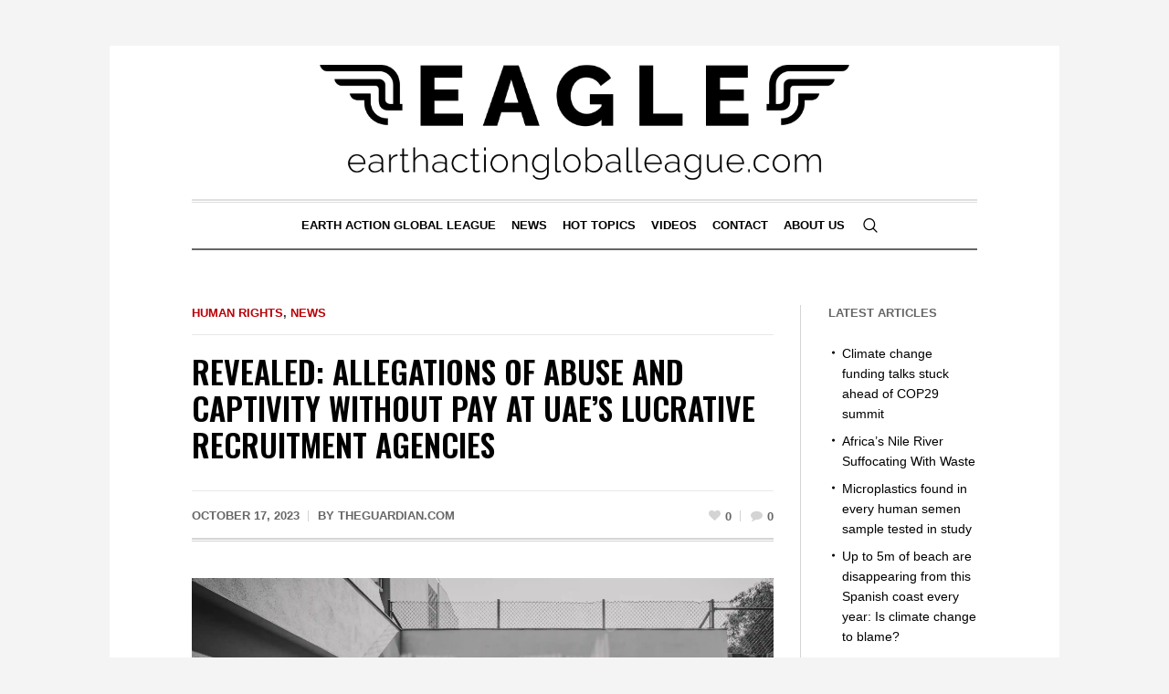

--- FILE ---
content_type: text/html; charset=UTF-8
request_url: https://earthactiongloballeague.com/2023/10/17/revealed-allegations-of-abuse-and-captivity-without-pay-at-uaes-lucrative-recruitment-agencies/
body_size: 19222
content:
<!DOCTYPE html>
<html lang="en-US" class="cmsmasters_html">
<head>
<meta charset="UTF-8" />
<meta name="viewport" content="width=device-width, initial-scale=1, maximum-scale=1" />
<meta name="format-detection" content="telephone=no" />
<link rel="profile" href="//gmpg.org/xfn/11" />
<link rel="pingback" href="https://earthactiongloballeague.com/xmlrpc.php" />
<link rel="icon" type="image/png" href="https://earthactiongloballeague.com/wp-content/themes/the-newspaper-child/favicon.png">
<meta name='robots' content='index, follow, max-image-preview:large, max-snippet:-1, max-video-preview:-1' />
	<style>img:is([sizes="auto" i], [sizes^="auto," i]) { contain-intrinsic-size: 3000px 1500px }</style>
	<script id="cookieyes" type="text/javascript" src="https://cdn-cookieyes.com/client_data/dd13090c991f2f0d75c4cb99/script.js"></script>
	<!-- This site is optimized with the Yoast SEO plugin v21.8.1 - https://yoast.com/wordpress/plugins/seo/ -->
	<title>Revealed: allegations of abuse and captivity without pay at UAE’s lucrative recruitment agencies - earthactiongloballeague.com</title>
	<link rel="canonical" href="https://earthactiongloballeague.com/2023/10/17/revealed-allegations-of-abuse-and-captivity-without-pay-at-uaes-lucrative-recruitment-agencies/" />
	<meta property="og:locale" content="en_US" />
	<meta property="og:type" content="article" />
	<meta property="og:title" content="Revealed: allegations of abuse and captivity without pay at UAE’s lucrative recruitment agencies - earthactiongloballeague.com" />
	<meta property="og:description" content="As Nia scrambled to the top of a Dubai compound wall, she paused for a moment. Behind her were a group of fellow Kenyan women, also being held captive, who had helped her climb up. On the other side of the wall there was an expanse of busy streets in an unfamiliar land. “Jump!” the women urged,..." />
	<meta property="og:url" content="https://earthactiongloballeague.com/2023/10/17/revealed-allegations-of-abuse-and-captivity-without-pay-at-uaes-lucrative-recruitment-agencies/" />
	<meta property="og:site_name" content="earthactiongloballeague.com" />
	<meta property="article:published_time" content="2023-10-17T07:31:13+00:00" />
	<meta property="article:modified_time" content="2023-10-17T07:31:14+00:00" />
	<meta property="og:image" content="https://earthactiongloballeague.com/wp-content/uploads/2023/10/Screenshot-500.png" />
	<meta property="og:image:width" content="1257" />
	<meta property="og:image:height" content="757" />
	<meta property="og:image:type" content="image/png" />
	<meta name="author" content="earthactiongloballeague_adm1n" />
	<meta name="twitter:card" content="summary_large_image" />
	<meta name="twitter:creator" content="@earthglobalact" />
	<meta name="twitter:site" content="@earthglobalact" />
	<meta name="twitter:label1" content="Written by" />
	<meta name="twitter:data1" content="earthactiongloballeague_adm1n" />
	<meta name="twitter:label2" content="Est. reading time" />
	<meta name="twitter:data2" content="1 minute" />
	<script type="application/ld+json" class="yoast-schema-graph">{"@context":"https://schema.org","@graph":[{"@type":"Article","@id":"https://earthactiongloballeague.com/2023/10/17/revealed-allegations-of-abuse-and-captivity-without-pay-at-uaes-lucrative-recruitment-agencies/#article","isPartOf":{"@id":"https://earthactiongloballeague.com/2023/10/17/revealed-allegations-of-abuse-and-captivity-without-pay-at-uaes-lucrative-recruitment-agencies/"},"author":{"name":"earthactiongloballeague_adm1n","@id":"https://earthactiongloballeague.com/#/schema/person/cbfaf87bba48e0e690f226b9dda5feaa"},"headline":"Revealed: allegations of abuse and captivity without pay at UAE’s lucrative recruitment agencies","datePublished":"2023-10-17T07:31:13+00:00","dateModified":"2023-10-17T07:31:14+00:00","mainEntityOfPage":{"@id":"https://earthactiongloballeague.com/2023/10/17/revealed-allegations-of-abuse-and-captivity-without-pay-at-uaes-lucrative-recruitment-agencies/"},"wordCount":144,"commentCount":0,"publisher":{"@id":"https://earthactiongloballeague.com/#organization"},"image":{"@id":"https://earthactiongloballeague.com/2023/10/17/revealed-allegations-of-abuse-and-captivity-without-pay-at-uaes-lucrative-recruitment-agencies/#primaryimage"},"thumbnailUrl":"https://earthactiongloballeague.com/wp-content/uploads/2023/10/Screenshot-500.png","keywords":["DomesticWorkerRights","EndAbuse","Exploitation","HumanRights","JusticeForDomesticWorkers","KafalaSystem","MigrationIssues","RecruitmentAgencyAbuse","UAEAbuse","WorkplaceAbuse"],"articleSection":["Human Rights","News"],"inLanguage":"en-US","potentialAction":[{"@type":"CommentAction","name":"Comment","target":["https://earthactiongloballeague.com/2023/10/17/revealed-allegations-of-abuse-and-captivity-without-pay-at-uaes-lucrative-recruitment-agencies/#respond"]}]},{"@type":"WebPage","@id":"https://earthactiongloballeague.com/2023/10/17/revealed-allegations-of-abuse-and-captivity-without-pay-at-uaes-lucrative-recruitment-agencies/","url":"https://earthactiongloballeague.com/2023/10/17/revealed-allegations-of-abuse-and-captivity-without-pay-at-uaes-lucrative-recruitment-agencies/","name":"Revealed: allegations of abuse and captivity without pay at UAE’s lucrative recruitment agencies - earthactiongloballeague.com","isPartOf":{"@id":"https://earthactiongloballeague.com/#website"},"primaryImageOfPage":{"@id":"https://earthactiongloballeague.com/2023/10/17/revealed-allegations-of-abuse-and-captivity-without-pay-at-uaes-lucrative-recruitment-agencies/#primaryimage"},"image":{"@id":"https://earthactiongloballeague.com/2023/10/17/revealed-allegations-of-abuse-and-captivity-without-pay-at-uaes-lucrative-recruitment-agencies/#primaryimage"},"thumbnailUrl":"https://earthactiongloballeague.com/wp-content/uploads/2023/10/Screenshot-500.png","datePublished":"2023-10-17T07:31:13+00:00","dateModified":"2023-10-17T07:31:14+00:00","breadcrumb":{"@id":"https://earthactiongloballeague.com/2023/10/17/revealed-allegations-of-abuse-and-captivity-without-pay-at-uaes-lucrative-recruitment-agencies/#breadcrumb"},"inLanguage":"en-US","potentialAction":[{"@type":"ReadAction","target":["https://earthactiongloballeague.com/2023/10/17/revealed-allegations-of-abuse-and-captivity-without-pay-at-uaes-lucrative-recruitment-agencies/"]}]},{"@type":"ImageObject","inLanguage":"en-US","@id":"https://earthactiongloballeague.com/2023/10/17/revealed-allegations-of-abuse-and-captivity-without-pay-at-uaes-lucrative-recruitment-agencies/#primaryimage","url":"https://earthactiongloballeague.com/wp-content/uploads/2023/10/Screenshot-500.png","contentUrl":"https://earthactiongloballeague.com/wp-content/uploads/2023/10/Screenshot-500.png","width":1257,"height":757},{"@type":"BreadcrumbList","@id":"https://earthactiongloballeague.com/2023/10/17/revealed-allegations-of-abuse-and-captivity-without-pay-at-uaes-lucrative-recruitment-agencies/#breadcrumb","itemListElement":[{"@type":"ListItem","position":1,"name":"Home","item":"https://earthactiongloballeague.com/"},{"@type":"ListItem","position":2,"name":"Revealed: allegations of abuse and captivity without pay at UAE’s lucrative recruitment agencies"}]},{"@type":"WebSite","@id":"https://earthactiongloballeague.com/#website","url":"https://earthactiongloballeague.com/","name":"earthactiongloballeague.com","description":"","publisher":{"@id":"https://earthactiongloballeague.com/#organization"},"potentialAction":[{"@type":"SearchAction","target":{"@type":"EntryPoint","urlTemplate":"https://earthactiongloballeague.com/?s={search_term_string}"},"query-input":"required name=search_term_string"}],"inLanguage":"en-US"},{"@type":"Organization","@id":"https://earthactiongloballeague.com/#organization","name":"Earth Action Global League","url":"https://earthactiongloballeague.com/","logo":{"@type":"ImageObject","inLanguage":"en-US","@id":"https://earthactiongloballeague.com/#/schema/logo/image/","url":"https://earthactiongloballeague.com/wp-content/uploads/2023/07/EAGLE-retina.png","contentUrl":"https://earthactiongloballeague.com/wp-content/uploads/2023/07/EAGLE-retina.png","width":600,"height":150,"caption":"Earth Action Global League"},"image":{"@id":"https://earthactiongloballeague.com/#/schema/logo/image/"},"sameAs":["https://twitter.com/earthglobalact"]},{"@type":"Person","@id":"https://earthactiongloballeague.com/#/schema/person/cbfaf87bba48e0e690f226b9dda5feaa","name":"earthactiongloballeague_adm1n","image":{"@type":"ImageObject","inLanguage":"en-US","@id":"https://earthactiongloballeague.com/#/schema/person/image/","url":"https://secure.gravatar.com/avatar/d3b4e522aa19262658d10aa98e6f44ed4cba068406a308905b8b9b6f110006ee?s=96&d=mm&r=g","contentUrl":"https://secure.gravatar.com/avatar/d3b4e522aa19262658d10aa98e6f44ed4cba068406a308905b8b9b6f110006ee?s=96&d=mm&r=g","caption":"earthactiongloballeague_adm1n"},"sameAs":["http://earthactiongloballeague.com"],"url":"https://earthactiongloballeague.com/author/earthactiongloballeague_adm1n/"}]}</script>
	<!-- / Yoast SEO plugin. -->


<link rel='dns-prefetch' href='//code.responsivevoice.org' />
<link rel='dns-prefetch' href='//fonts.googleapis.com' />
<link rel="alternate" type="application/rss+xml" title="earthactiongloballeague.com &raquo; Feed" href="https://earthactiongloballeague.com/feed/" />
<link rel="alternate" type="application/rss+xml" title="earthactiongloballeague.com &raquo; Comments Feed" href="https://earthactiongloballeague.com/comments/feed/" />
<link rel="alternate" type="application/rss+xml" title="earthactiongloballeague.com &raquo; Revealed: allegations of abuse and captivity without pay at UAE’s lucrative recruitment agencies Comments Feed" href="https://earthactiongloballeague.com/2023/10/17/revealed-allegations-of-abuse-and-captivity-without-pay-at-uaes-lucrative-recruitment-agencies/feed/" />
<script type="text/javascript">
/* <![CDATA[ */
window._wpemojiSettings = {"baseUrl":"https:\/\/s.w.org\/images\/core\/emoji\/15.1.0\/72x72\/","ext":".png","svgUrl":"https:\/\/s.w.org\/images\/core\/emoji\/15.1.0\/svg\/","svgExt":".svg","source":{"concatemoji":"https:\/\/earthactiongloballeague.com\/wp-includes\/js\/wp-emoji-release.min.js?ver=6.8.1"}};
/*! This file is auto-generated */
!function(i,n){var o,s,e;function c(e){try{var t={supportTests:e,timestamp:(new Date).valueOf()};sessionStorage.setItem(o,JSON.stringify(t))}catch(e){}}function p(e,t,n){e.clearRect(0,0,e.canvas.width,e.canvas.height),e.fillText(t,0,0);var t=new Uint32Array(e.getImageData(0,0,e.canvas.width,e.canvas.height).data),r=(e.clearRect(0,0,e.canvas.width,e.canvas.height),e.fillText(n,0,0),new Uint32Array(e.getImageData(0,0,e.canvas.width,e.canvas.height).data));return t.every(function(e,t){return e===r[t]})}function u(e,t,n){switch(t){case"flag":return n(e,"\ud83c\udff3\ufe0f\u200d\u26a7\ufe0f","\ud83c\udff3\ufe0f\u200b\u26a7\ufe0f")?!1:!n(e,"\ud83c\uddfa\ud83c\uddf3","\ud83c\uddfa\u200b\ud83c\uddf3")&&!n(e,"\ud83c\udff4\udb40\udc67\udb40\udc62\udb40\udc65\udb40\udc6e\udb40\udc67\udb40\udc7f","\ud83c\udff4\u200b\udb40\udc67\u200b\udb40\udc62\u200b\udb40\udc65\u200b\udb40\udc6e\u200b\udb40\udc67\u200b\udb40\udc7f");case"emoji":return!n(e,"\ud83d\udc26\u200d\ud83d\udd25","\ud83d\udc26\u200b\ud83d\udd25")}return!1}function f(e,t,n){var r="undefined"!=typeof WorkerGlobalScope&&self instanceof WorkerGlobalScope?new OffscreenCanvas(300,150):i.createElement("canvas"),a=r.getContext("2d",{willReadFrequently:!0}),o=(a.textBaseline="top",a.font="600 32px Arial",{});return e.forEach(function(e){o[e]=t(a,e,n)}),o}function t(e){var t=i.createElement("script");t.src=e,t.defer=!0,i.head.appendChild(t)}"undefined"!=typeof Promise&&(o="wpEmojiSettingsSupports",s=["flag","emoji"],n.supports={everything:!0,everythingExceptFlag:!0},e=new Promise(function(e){i.addEventListener("DOMContentLoaded",e,{once:!0})}),new Promise(function(t){var n=function(){try{var e=JSON.parse(sessionStorage.getItem(o));if("object"==typeof e&&"number"==typeof e.timestamp&&(new Date).valueOf()<e.timestamp+604800&&"object"==typeof e.supportTests)return e.supportTests}catch(e){}return null}();if(!n){if("undefined"!=typeof Worker&&"undefined"!=typeof OffscreenCanvas&&"undefined"!=typeof URL&&URL.createObjectURL&&"undefined"!=typeof Blob)try{var e="postMessage("+f.toString()+"("+[JSON.stringify(s),u.toString(),p.toString()].join(",")+"));",r=new Blob([e],{type:"text/javascript"}),a=new Worker(URL.createObjectURL(r),{name:"wpTestEmojiSupports"});return void(a.onmessage=function(e){c(n=e.data),a.terminate(),t(n)})}catch(e){}c(n=f(s,u,p))}t(n)}).then(function(e){for(var t in e)n.supports[t]=e[t],n.supports.everything=n.supports.everything&&n.supports[t],"flag"!==t&&(n.supports.everythingExceptFlag=n.supports.everythingExceptFlag&&n.supports[t]);n.supports.everythingExceptFlag=n.supports.everythingExceptFlag&&!n.supports.flag,n.DOMReady=!1,n.readyCallback=function(){n.DOMReady=!0}}).then(function(){return e}).then(function(){var e;n.supports.everything||(n.readyCallback(),(e=n.source||{}).concatemoji?t(e.concatemoji):e.wpemoji&&e.twemoji&&(t(e.twemoji),t(e.wpemoji)))}))}((window,document),window._wpemojiSettings);
/* ]]> */
</script>
<link rel='stylesheet' id='layerslider-css' href='https://earthactiongloballeague.com/wp-content/plugins/LayerSlider/assets/static/layerslider/css/layerslider.css?ver=7.7.0' type='text/css' media='all' />
<style id='wp-emoji-styles-inline-css' type='text/css'>

	img.wp-smiley, img.emoji {
		display: inline !important;
		border: none !important;
		box-shadow: none !important;
		height: 1em !important;
		width: 1em !important;
		margin: 0 0.07em !important;
		vertical-align: -0.1em !important;
		background: none !important;
		padding: 0 !important;
	}
</style>
<link rel='stylesheet' id='wp-block-library-css' href='https://earthactiongloballeague.com/wp-includes/css/dist/block-library/style.min.css?ver=6.8.1' type='text/css' media='all' />
<style id='classic-theme-styles-inline-css' type='text/css'>
/*! This file is auto-generated */
.wp-block-button__link{color:#fff;background-color:#32373c;border-radius:9999px;box-shadow:none;text-decoration:none;padding:calc(.667em + 2px) calc(1.333em + 2px);font-size:1.125em}.wp-block-file__button{background:#32373c;color:#fff;text-decoration:none}
</style>
<style id='global-styles-inline-css' type='text/css'>
:root{--wp--preset--aspect-ratio--square: 1;--wp--preset--aspect-ratio--4-3: 4/3;--wp--preset--aspect-ratio--3-4: 3/4;--wp--preset--aspect-ratio--3-2: 3/2;--wp--preset--aspect-ratio--2-3: 2/3;--wp--preset--aspect-ratio--16-9: 16/9;--wp--preset--aspect-ratio--9-16: 9/16;--wp--preset--color--black: #000000;--wp--preset--color--cyan-bluish-gray: #abb8c3;--wp--preset--color--white: #ffffff;--wp--preset--color--pale-pink: #f78da7;--wp--preset--color--vivid-red: #cf2e2e;--wp--preset--color--luminous-vivid-orange: #ff6900;--wp--preset--color--luminous-vivid-amber: #fcb900;--wp--preset--color--light-green-cyan: #7bdcb5;--wp--preset--color--vivid-green-cyan: #00d084;--wp--preset--color--pale-cyan-blue: #8ed1fc;--wp--preset--color--vivid-cyan-blue: #0693e3;--wp--preset--color--vivid-purple: #9b51e0;--wp--preset--color--color-1: #000000;--wp--preset--color--color-2: #ffffff;--wp--preset--color--color-3: #000000;--wp--preset--color--color-4: #000000;--wp--preset--color--color-5: #000000;--wp--preset--color--color-6: #f4f4f4;--wp--preset--color--color-7: #d4d4d4;--wp--preset--color--color-8: #dfdfdf;--wp--preset--gradient--vivid-cyan-blue-to-vivid-purple: linear-gradient(135deg,rgba(6,147,227,1) 0%,rgb(155,81,224) 100%);--wp--preset--gradient--light-green-cyan-to-vivid-green-cyan: linear-gradient(135deg,rgb(122,220,180) 0%,rgb(0,208,130) 100%);--wp--preset--gradient--luminous-vivid-amber-to-luminous-vivid-orange: linear-gradient(135deg,rgba(252,185,0,1) 0%,rgba(255,105,0,1) 100%);--wp--preset--gradient--luminous-vivid-orange-to-vivid-red: linear-gradient(135deg,rgba(255,105,0,1) 0%,rgb(207,46,46) 100%);--wp--preset--gradient--very-light-gray-to-cyan-bluish-gray: linear-gradient(135deg,rgb(238,238,238) 0%,rgb(169,184,195) 100%);--wp--preset--gradient--cool-to-warm-spectrum: linear-gradient(135deg,rgb(74,234,220) 0%,rgb(151,120,209) 20%,rgb(207,42,186) 40%,rgb(238,44,130) 60%,rgb(251,105,98) 80%,rgb(254,248,76) 100%);--wp--preset--gradient--blush-light-purple: linear-gradient(135deg,rgb(255,206,236) 0%,rgb(152,150,240) 100%);--wp--preset--gradient--blush-bordeaux: linear-gradient(135deg,rgb(254,205,165) 0%,rgb(254,45,45) 50%,rgb(107,0,62) 100%);--wp--preset--gradient--luminous-dusk: linear-gradient(135deg,rgb(255,203,112) 0%,rgb(199,81,192) 50%,rgb(65,88,208) 100%);--wp--preset--gradient--pale-ocean: linear-gradient(135deg,rgb(255,245,203) 0%,rgb(182,227,212) 50%,rgb(51,167,181) 100%);--wp--preset--gradient--electric-grass: linear-gradient(135deg,rgb(202,248,128) 0%,rgb(113,206,126) 100%);--wp--preset--gradient--midnight: linear-gradient(135deg,rgb(2,3,129) 0%,rgb(40,116,252) 100%);--wp--preset--font-size--small: 13px;--wp--preset--font-size--medium: 20px;--wp--preset--font-size--large: 36px;--wp--preset--font-size--x-large: 42px;--wp--preset--spacing--20: 0.44rem;--wp--preset--spacing--30: 0.67rem;--wp--preset--spacing--40: 1rem;--wp--preset--spacing--50: 1.5rem;--wp--preset--spacing--60: 2.25rem;--wp--preset--spacing--70: 3.38rem;--wp--preset--spacing--80: 5.06rem;--wp--preset--shadow--natural: 6px 6px 9px rgba(0, 0, 0, 0.2);--wp--preset--shadow--deep: 12px 12px 50px rgba(0, 0, 0, 0.4);--wp--preset--shadow--sharp: 6px 6px 0px rgba(0, 0, 0, 0.2);--wp--preset--shadow--outlined: 6px 6px 0px -3px rgba(255, 255, 255, 1), 6px 6px rgba(0, 0, 0, 1);--wp--preset--shadow--crisp: 6px 6px 0px rgba(0, 0, 0, 1);}:where(.is-layout-flex){gap: 0.5em;}:where(.is-layout-grid){gap: 0.5em;}body .is-layout-flex{display: flex;}.is-layout-flex{flex-wrap: wrap;align-items: center;}.is-layout-flex > :is(*, div){margin: 0;}body .is-layout-grid{display: grid;}.is-layout-grid > :is(*, div){margin: 0;}:where(.wp-block-columns.is-layout-flex){gap: 2em;}:where(.wp-block-columns.is-layout-grid){gap: 2em;}:where(.wp-block-post-template.is-layout-flex){gap: 1.25em;}:where(.wp-block-post-template.is-layout-grid){gap: 1.25em;}.has-black-color{color: var(--wp--preset--color--black) !important;}.has-cyan-bluish-gray-color{color: var(--wp--preset--color--cyan-bluish-gray) !important;}.has-white-color{color: var(--wp--preset--color--white) !important;}.has-pale-pink-color{color: var(--wp--preset--color--pale-pink) !important;}.has-vivid-red-color{color: var(--wp--preset--color--vivid-red) !important;}.has-luminous-vivid-orange-color{color: var(--wp--preset--color--luminous-vivid-orange) !important;}.has-luminous-vivid-amber-color{color: var(--wp--preset--color--luminous-vivid-amber) !important;}.has-light-green-cyan-color{color: var(--wp--preset--color--light-green-cyan) !important;}.has-vivid-green-cyan-color{color: var(--wp--preset--color--vivid-green-cyan) !important;}.has-pale-cyan-blue-color{color: var(--wp--preset--color--pale-cyan-blue) !important;}.has-vivid-cyan-blue-color{color: var(--wp--preset--color--vivid-cyan-blue) !important;}.has-vivid-purple-color{color: var(--wp--preset--color--vivid-purple) !important;}.has-black-background-color{background-color: var(--wp--preset--color--black) !important;}.has-cyan-bluish-gray-background-color{background-color: var(--wp--preset--color--cyan-bluish-gray) !important;}.has-white-background-color{background-color: var(--wp--preset--color--white) !important;}.has-pale-pink-background-color{background-color: var(--wp--preset--color--pale-pink) !important;}.has-vivid-red-background-color{background-color: var(--wp--preset--color--vivid-red) !important;}.has-luminous-vivid-orange-background-color{background-color: var(--wp--preset--color--luminous-vivid-orange) !important;}.has-luminous-vivid-amber-background-color{background-color: var(--wp--preset--color--luminous-vivid-amber) !important;}.has-light-green-cyan-background-color{background-color: var(--wp--preset--color--light-green-cyan) !important;}.has-vivid-green-cyan-background-color{background-color: var(--wp--preset--color--vivid-green-cyan) !important;}.has-pale-cyan-blue-background-color{background-color: var(--wp--preset--color--pale-cyan-blue) !important;}.has-vivid-cyan-blue-background-color{background-color: var(--wp--preset--color--vivid-cyan-blue) !important;}.has-vivid-purple-background-color{background-color: var(--wp--preset--color--vivid-purple) !important;}.has-black-border-color{border-color: var(--wp--preset--color--black) !important;}.has-cyan-bluish-gray-border-color{border-color: var(--wp--preset--color--cyan-bluish-gray) !important;}.has-white-border-color{border-color: var(--wp--preset--color--white) !important;}.has-pale-pink-border-color{border-color: var(--wp--preset--color--pale-pink) !important;}.has-vivid-red-border-color{border-color: var(--wp--preset--color--vivid-red) !important;}.has-luminous-vivid-orange-border-color{border-color: var(--wp--preset--color--luminous-vivid-orange) !important;}.has-luminous-vivid-amber-border-color{border-color: var(--wp--preset--color--luminous-vivid-amber) !important;}.has-light-green-cyan-border-color{border-color: var(--wp--preset--color--light-green-cyan) !important;}.has-vivid-green-cyan-border-color{border-color: var(--wp--preset--color--vivid-green-cyan) !important;}.has-pale-cyan-blue-border-color{border-color: var(--wp--preset--color--pale-cyan-blue) !important;}.has-vivid-cyan-blue-border-color{border-color: var(--wp--preset--color--vivid-cyan-blue) !important;}.has-vivid-purple-border-color{border-color: var(--wp--preset--color--vivid-purple) !important;}.has-vivid-cyan-blue-to-vivid-purple-gradient-background{background: var(--wp--preset--gradient--vivid-cyan-blue-to-vivid-purple) !important;}.has-light-green-cyan-to-vivid-green-cyan-gradient-background{background: var(--wp--preset--gradient--light-green-cyan-to-vivid-green-cyan) !important;}.has-luminous-vivid-amber-to-luminous-vivid-orange-gradient-background{background: var(--wp--preset--gradient--luminous-vivid-amber-to-luminous-vivid-orange) !important;}.has-luminous-vivid-orange-to-vivid-red-gradient-background{background: var(--wp--preset--gradient--luminous-vivid-orange-to-vivid-red) !important;}.has-very-light-gray-to-cyan-bluish-gray-gradient-background{background: var(--wp--preset--gradient--very-light-gray-to-cyan-bluish-gray) !important;}.has-cool-to-warm-spectrum-gradient-background{background: var(--wp--preset--gradient--cool-to-warm-spectrum) !important;}.has-blush-light-purple-gradient-background{background: var(--wp--preset--gradient--blush-light-purple) !important;}.has-blush-bordeaux-gradient-background{background: var(--wp--preset--gradient--blush-bordeaux) !important;}.has-luminous-dusk-gradient-background{background: var(--wp--preset--gradient--luminous-dusk) !important;}.has-pale-ocean-gradient-background{background: var(--wp--preset--gradient--pale-ocean) !important;}.has-electric-grass-gradient-background{background: var(--wp--preset--gradient--electric-grass) !important;}.has-midnight-gradient-background{background: var(--wp--preset--gradient--midnight) !important;}.has-small-font-size{font-size: var(--wp--preset--font-size--small) !important;}.has-medium-font-size{font-size: var(--wp--preset--font-size--medium) !important;}.has-large-font-size{font-size: var(--wp--preset--font-size--large) !important;}.has-x-large-font-size{font-size: var(--wp--preset--font-size--x-large) !important;}
:where(.wp-block-post-template.is-layout-flex){gap: 1.25em;}:where(.wp-block-post-template.is-layout-grid){gap: 1.25em;}
:where(.wp-block-columns.is-layout-flex){gap: 2em;}:where(.wp-block-columns.is-layout-grid){gap: 2em;}
:root :where(.wp-block-pullquote){font-size: 1.5em;line-height: 1.6;}
</style>
<link rel='stylesheet' id='contact-form-7-css' href='https://earthactiongloballeague.com/wp-content/plugins/contact-form-7/includes/css/styles.css?ver=5.8.6' type='text/css' media='all' />
<link rel='stylesheet' id='rv-style-css' href='https://earthactiongloballeague.com/wp-content/plugins/responsivevoice-text-to-speech/includes/css/responsivevoice.css?ver=6.8.1' type='text/css' media='all' />
<link rel='stylesheet' id='the-newspaper-theme-style-css' href='https://earthactiongloballeague.com/wp-content/themes/the-newspaper/style.css?ver=1.0.0' type='text/css' media='screen, print' />
<link rel='stylesheet' id='the-newspaper-style-css' href='https://earthactiongloballeague.com/wp-content/themes/the-newspaper/theme-framework/theme-style/css/style.css?ver=1.0.0' type='text/css' media='screen, print' />
<style id='the-newspaper-style-inline-css' type='text/css'>

	html body {
		background-color : #f4f4f4;
	}

	.header_mid .header_mid_inner .logo_wrap {
		width : 672px;
	}

	.header_mid_inner .logo img.logo_retina {
		width : 1000px;
	}


		.headline_aligner, 
		.cmsmasters_breadcrumbs_aligner {
			min-height:102px;
		}
		

		
		#page .cmsmasters_social_icon_color.cmsmasters_social_icon_1 {
			color:#000000;
		}
		
		
		#page .cmsmasters_social_icon_color.cmsmasters_social_icon_1:hover {
			color:rgba(0,0,0,0.6);
		}

	.header_top {
		height : 50px;
	}
	
	.header_mid {
		height : 168px;
	}
	
	.header_bot {
		height : 56px;
	}
	
	#page.cmsmasters_heading_after_header #middle, 
	#page.cmsmasters_heading_under_header #middle .headline .headline_outer {
		padding-top : 168px;
	}
	
	#page.cmsmasters_heading_after_header.enable_header_top #middle, 
	#page.cmsmasters_heading_under_header.enable_header_top #middle .headline .headline_outer {
		padding-top : 218px;
	}
	
	#page.cmsmasters_heading_after_header.enable_header_bottom #middle, 
	#page.cmsmasters_heading_under_header.enable_header_bottom #middle .headline .headline_outer {
		padding-top : 224px;
	}
	
	#page.cmsmasters_heading_after_header.enable_header_top.enable_header_bottom #middle, 
	#page.cmsmasters_heading_under_header.enable_header_top.enable_header_bottom #middle .headline .headline_outer {
		padding-top : 274px;
	}
	
	@media only screen and (max-width: 1024px) {
		.header_top,
		.header_mid,
		.header_bot {
			height : auto;
		}
		
		.header_mid .header_mid_inner .header_mid_inner_cont > div {
			height : 137.76px;
		}
		
		#page.cmsmasters_heading_after_header #middle, 
		#page.cmsmasters_heading_under_header #middle .headline .headline_outer, 
		#page.cmsmasters_heading_after_header.enable_header_top #middle, 
		#page.cmsmasters_heading_under_header.enable_header_top #middle .headline .headline_outer, 
		#page.cmsmasters_heading_after_header.enable_header_bottom #middle, 
		#page.cmsmasters_heading_under_header.enable_header_bottom #middle .headline .headline_outer, 
		#page.cmsmasters_heading_after_header.enable_header_top.enable_header_bottom #middle, 
		#page.cmsmasters_heading_under_header.enable_header_top.enable_header_bottom #middle .headline .headline_outer {
			padding-top : 0 !important;
		}
	}
	
	@media only screen and (max-width: 768px) {
		.header_mid .header_mid_inner .header_mid_inner_cont > div, 
		.header_bot .header_bot_inner .header_mid_inner_cont > div {
			height:auto;
		}
	}
.cmsmasters_bottom_sidebar_list li {
    margin:0;
    padding:6px 0  0;
}

.cmsmasters_bottom_sidebar_list li:before {
    content: none;
}

.cmsmasters-icon-custom-tumblr-rect {
background-image: url('/wp-content/themes/the-newspaper-child/tiktok-icon.png'); !important;
margin-top: 3px !important;
transition: opacity 0.3s ease-in-out !important;
}

.cmsmasters-icon-custom-tumblr-rect:hover {
opacity: 0.5 !important;
}
.cmsmasters-icon-custom-tumblr-rect::before {
content: none !important;
}
</style>
<link rel='stylesheet' id='the-newspaper-adaptive-css' href='https://earthactiongloballeague.com/wp-content/themes/the-newspaper/theme-framework/theme-style/css/adaptive.css?ver=1.0.0' type='text/css' media='screen, print' />
<link rel='stylesheet' id='the-newspaper-retina-css' href='https://earthactiongloballeague.com/wp-content/themes/the-newspaper/theme-framework/theme-style/css/retina.css?ver=1.0.0' type='text/css' media='screen' />
<link rel='stylesheet' id='the-newspaper-icons-css' href='https://earthactiongloballeague.com/wp-content/themes/the-newspaper/css/fontello.css?ver=1.0.0' type='text/css' media='screen' />
<link rel='stylesheet' id='the-newspaper-icons-custom-css' href='https://earthactiongloballeague.com/wp-content/themes/the-newspaper/theme-vars/theme-style/css/fontello-custom.css?ver=1.0.0' type='text/css' media='screen' />
<link rel='stylesheet' id='animate-css' href='https://earthactiongloballeague.com/wp-content/themes/the-newspaper/css/animate.css?ver=1.0.0' type='text/css' media='screen' />
<link rel='stylesheet' id='ilightbox-css' href='https://earthactiongloballeague.com/wp-content/themes/the-newspaper/css/ilightbox.css?ver=2.2.0' type='text/css' media='screen' />
<link rel='stylesheet' id='ilightbox-skin-dark-css' href='https://earthactiongloballeague.com/wp-content/themes/the-newspaper/css/ilightbox-skins/dark-skin.css?ver=2.2.0' type='text/css' media='screen' />
<link rel='stylesheet' id='the-newspaper-fonts-schemes-css' href='https://earthactiongloballeague.com/wp-content/uploads/cmsmasters_styles/the-newspaper.css?ver=1.0.0' type='text/css' media='screen' />
<link rel='stylesheet' id='google-fonts-css' href='//fonts.googleapis.com/css?family=Oswald%3A200%2C300%2C400%2C500%2C600%2C700%7CSource+Serif+Pro%3A400%2C600%2C700&#038;ver=6.8.1' type='text/css' media='all' />
<link rel='stylesheet' id='the-newspaper-theme-vars-style-css' href='https://earthactiongloballeague.com/wp-content/themes/the-newspaper/theme-vars/theme-style/css/vars-style.css?ver=1.0.0' type='text/css' media='screen, print' />
<link rel='stylesheet' id='the-newspaper-gutenberg-frontend-style-css' href='https://earthactiongloballeague.com/wp-content/themes/the-newspaper/gutenberg/cmsmasters-framework/theme-style/css/frontend-style.css?ver=1.0.0' type='text/css' media='screen' />
<link rel='stylesheet' id='the-newspaper-child-style-css' href='https://earthactiongloballeague.com/wp-content/themes/the-newspaper-child/style.css?ver=1.0.0' type='text/css' media='screen, print' />
<script type="text/javascript" src="https://earthactiongloballeague.com/wp-includes/js/jquery/jquery.min.js?ver=3.7.1" id="jquery-core-js"></script>
<script type="text/javascript" src="https://earthactiongloballeague.com/wp-includes/js/jquery/jquery-migrate.min.js?ver=3.4.1" id="jquery-migrate-js"></script>
<script type="text/javascript" id="layerslider-utils-js-extra">
/* <![CDATA[ */
var LS_Meta = {"v":"7.7.0","fixGSAP":"1"};
/* ]]> */
</script>
<script type="text/javascript" src="https://earthactiongloballeague.com/wp-content/plugins/LayerSlider/assets/static/layerslider/js/layerslider.utils.js?ver=7.7.0" id="layerslider-utils-js"></script>
<script type="text/javascript" src="https://earthactiongloballeague.com/wp-content/plugins/LayerSlider/assets/static/layerslider/js/layerslider.kreaturamedia.jquery.js?ver=7.7.0" id="layerslider-js"></script>
<script type="text/javascript" src="https://earthactiongloballeague.com/wp-content/plugins/LayerSlider/assets/static/layerslider/js/layerslider.transitions.js?ver=7.7.0" id="layerslider-transitions-js"></script>
<script type="text/javascript" src="https://code.responsivevoice.org/1.8.3/responsivevoice.js?source=wp-plugin&amp;key=MFWa1sds&amp;ver=6.8.1" id="responsive-voice-js"></script>
<script type="text/javascript" id="wk-tag-manager-script-js-after">
/* <![CDATA[ */
function shouldTrack(){
var trackLoggedIn = false;
var loggedIn = false;
if(!loggedIn){
return true;
} else if( trackLoggedIn ) {
return true;
}
return false;
}
function hasWKGoogleAnalyticsCookie() {
return (new RegExp('wp_wk_ga_untrack_' + document.location.hostname)).test(document.cookie);
}
if (!hasWKGoogleAnalyticsCookie() && shouldTrack()) {
//Google Tag Manager
(function (w, d, s, l, i) {
w[l] = w[l] || [];
w[l].push({
'gtm.start':
new Date().getTime(), event: 'gtm.js'
});
var f = d.getElementsByTagName(s)[0],
j = d.createElement(s), dl = l != 'dataLayer' ? '&l=' + l : '';
j.async = true;
j.src =
'https://www.googletagmanager.com/gtm.js?id=' + i + dl;
f.parentNode.insertBefore(j, f);
})(window, document, 'script', 'dataLayer', 'GTM-T978S76');
}
/* ]]> */
</script>
<script type="text/javascript" src="https://earthactiongloballeague.com/wp-content/themes/the-newspaper/js/debounced-resize.min.js?ver=1.0.0" id="debounced-resize-js"></script>
<script type="text/javascript" src="https://earthactiongloballeague.com/wp-content/themes/the-newspaper/js/modernizr.min.js?ver=1.0.0" id="modernizr-js"></script>
<script type="text/javascript" src="https://earthactiongloballeague.com/wp-content/themes/the-newspaper/js/respond.min.js?ver=1.0.0" id="respond-js"></script>
<script type="text/javascript" src="https://earthactiongloballeague.com/wp-content/themes/the-newspaper/js/jquery.iLightBox.min.js?ver=2.2.0" id="iLightBox-js"></script>
<meta name="generator" content="Powered by LayerSlider 7.7.0 - Build Heros, Sliders, and Popups. Create Animations and Beautiful, Rich Web Content as Easy as Never Before on WordPress." />
<!-- LayerSlider updates and docs at: https://layerslider.com -->
<link rel="https://api.w.org/" href="https://earthactiongloballeague.com/wp-json/" /><link rel="alternate" title="JSON" type="application/json" href="https://earthactiongloballeague.com/wp-json/wp/v2/posts/19046" /><link rel="EditURI" type="application/rsd+xml" title="RSD" href="https://earthactiongloballeague.com/xmlrpc.php?rsd" />
<meta name="generator" content="WordPress 6.8.1" />
<link rel='shortlink' href='https://earthactiongloballeague.com/?p=19046' />
<link rel="alternate" title="oEmbed (JSON)" type="application/json+oembed" href="https://earthactiongloballeague.com/wp-json/oembed/1.0/embed?url=https%3A%2F%2Fearthactiongloballeague.com%2F2023%2F10%2F17%2Frevealed-allegations-of-abuse-and-captivity-without-pay-at-uaes-lucrative-recruitment-agencies%2F" />

		<!-- GA Google Analytics @ https://m0n.co/ga -->
		<script async src="https://www.googletagmanager.com/gtag/js?id=G-BWVJX4X62G"></script>
		<script>
			window.dataLayer = window.dataLayer || [];
			function gtag(){dataLayer.push(arguments);}
			gtag('js', new Date());
			gtag('config', 'G-BWVJX4X62G');
		</script>

	<meta name="generator" content="Site Kit by Google 1.118.0" /><meta name="generator" content="Powered by Slider Revolution 6.6.12 - responsive, Mobile-Friendly Slider Plugin for WordPress with comfortable drag and drop interface." />
<script>function setREVStartSize(e){
			//window.requestAnimationFrame(function() {
				window.RSIW = window.RSIW===undefined ? window.innerWidth : window.RSIW;
				window.RSIH = window.RSIH===undefined ? window.innerHeight : window.RSIH;
				try {
					var pw = document.getElementById(e.c).parentNode.offsetWidth,
						newh;
					pw = pw===0 || isNaN(pw) || (e.l=="fullwidth" || e.layout=="fullwidth") ? window.RSIW : pw;
					e.tabw = e.tabw===undefined ? 0 : parseInt(e.tabw);
					e.thumbw = e.thumbw===undefined ? 0 : parseInt(e.thumbw);
					e.tabh = e.tabh===undefined ? 0 : parseInt(e.tabh);
					e.thumbh = e.thumbh===undefined ? 0 : parseInt(e.thumbh);
					e.tabhide = e.tabhide===undefined ? 0 : parseInt(e.tabhide);
					e.thumbhide = e.thumbhide===undefined ? 0 : parseInt(e.thumbhide);
					e.mh = e.mh===undefined || e.mh=="" || e.mh==="auto" ? 0 : parseInt(e.mh,0);
					if(e.layout==="fullscreen" || e.l==="fullscreen")
						newh = Math.max(e.mh,window.RSIH);
					else{
						e.gw = Array.isArray(e.gw) ? e.gw : [e.gw];
						for (var i in e.rl) if (e.gw[i]===undefined || e.gw[i]===0) e.gw[i] = e.gw[i-1];
						e.gh = e.el===undefined || e.el==="" || (Array.isArray(e.el) && e.el.length==0)? e.gh : e.el;
						e.gh = Array.isArray(e.gh) ? e.gh : [e.gh];
						for (var i in e.rl) if (e.gh[i]===undefined || e.gh[i]===0) e.gh[i] = e.gh[i-1];
											
						var nl = new Array(e.rl.length),
							ix = 0,
							sl;
						e.tabw = e.tabhide>=pw ? 0 : e.tabw;
						e.thumbw = e.thumbhide>=pw ? 0 : e.thumbw;
						e.tabh = e.tabhide>=pw ? 0 : e.tabh;
						e.thumbh = e.thumbhide>=pw ? 0 : e.thumbh;
						for (var i in e.rl) nl[i] = e.rl[i]<window.RSIW ? 0 : e.rl[i];
						sl = nl[0];
						for (var i in nl) if (sl>nl[i] && nl[i]>0) { sl = nl[i]; ix=i;}
						var m = pw>(e.gw[ix]+e.tabw+e.thumbw) ? 1 : (pw-(e.tabw+e.thumbw)) / (e.gw[ix]);
						newh =  (e.gh[ix] * m) + (e.tabh + e.thumbh);
					}
					var el = document.getElementById(e.c);
					if (el!==null && el) el.style.height = newh+"px";
					el = document.getElementById(e.c+"_wrapper");
					if (el!==null && el) {
						el.style.height = newh+"px";
						el.style.display = "block";
					}
				} catch(e){
					console.log("Failure at Presize of Slider:" + e)
				}
			//});
		  };</script>
		<style type="text/css" id="wp-custom-css">
			.header_top_meta{
	display: none;
}		</style>
		</head>
<body class="wp-singular post-template-default single single-post postid-19046 single-format-standard wp-theme-the-newspaper wp-child-theme-the-newspaper-child">
<noscript>
    <iframe src="https://www.googletagmanager.com/ns.html?id=GTM-T978S76" height="0" width="0"
        style="display:none;visibility:hidden"></iframe>
</noscript>


<div class="cmsmasters_header_search_form">
			<span class="cmsmasters_header_search_form_close cmsmasters_theme_icon_cancel"></span><form method="get" action="https://earthactiongloballeague.com/">
			<div class="cmsmasters_header_search_form_field">
				<button type="submit" class="cmsmasters_theme_icon_search"></button>
				<input type="search" name="s" placeholder="Enter Keywords" value="" />
			</div>
		</form></div>
<!-- Start Page -->
<div id="page" class="chrome_only cmsmasters_boxed fixed_header enable_header_top enable_header_bottom enable_header_centered cmsmasters_heading_under_header hfeed site">

<!-- Start Main -->
<div id="main">

<!-- Start Header -->
<header id="header">
	<div class="header_top" data-height="50"><div class="header_top_outer"><div class="header_top_inner"><div class="header_top_meta"><div class="meta_wrap">Monday, September 25, 2017</div></div></div></div><div class="header_top_but closed"><span class="cmsmasters_theme_icon_slide_bottom"></span></div></div><div class="header_mid" data-height="168"><div class="header_mid_outer"><div class="header_mid_inner"><div class="header_mid_inner_cont"><div class="logo_wrap"><a href="https://earthactiongloballeague.com/" title="earthactiongloballeague.com" class="logo">
	<img src="https://earthactiongloballeague.com/wp-content/uploads/2023/05/EAGLE.png" alt="earthactiongloballeague.com" /><img class="logo_retina" src="https://earthactiongloballeague.com/wp-content/uploads/2023/05/EAGLE.png" alt="earthactiongloballeague.com" width="1000" height="250" /></a>
</div></div></div></div></div><div class="header_bot" data-height="56"><div class="header_bot_outer"><div class="header_bot_inner"><div class="header_bot_inner_cont"><div class="resp_bot_nav_wrap"><div class="resp_bot_nav_outer"><a class="responsive_nav resp_bot_nav cmsmasters_theme_icon_resp_nav" href="javascript:void(0)"></a></div></div><div class="bot_search_but_wrap"><a href="javascript:void(0)" class="bot_search_but cmsmasters_header_search_but cmsmasters_theme_icon_search"></a></div><!-- Start Navigation --><div class="bot_nav_wrap"><nav><div class="menu-mainmenu-container"><ul id="navigation" class="bot_nav navigation"><li id="menu-item-14298" class="menu-item menu-item-type-post_type menu-item-object-page menu-item-home menu-item-14298 menu-item-depth-0"><a href="https://earthactiongloballeague.com/"><span class="nav_item_wrap"><span class="nav_title">Earth Action Global League</span></span></a></li>
<li id="menu-item-14295" class="menu-item menu-item-type-taxonomy menu-item-object-category current-post-ancestor current-menu-parent current-post-parent menu-item-14295 menu-item-depth-0"><a href="https://earthactiongloballeague.com/category/news/"><span class="nav_item_wrap"><span class="nav_title">News</span></span></a></li>
<li id="menu-item-14291" class="menu-item menu-item-type-taxonomy menu-item-object-category current-post-ancestor menu-item-has-children menu-item-14291 menu-item-depth-0"><a href="https://earthactiongloballeague.com/category/hot-topics/"><span class="nav_item_wrap"><span class="nav_title">Hot Topics</span></span></a>
<ul class="sub-menu">
	<li id="menu-item-14292" class="menu-item menu-item-type-taxonomy menu-item-object-category menu-item-14292 menu-item-depth-1"><a href="https://earthactiongloballeague.com/category/hot-topics/crime/"><span class="nav_item_wrap"><span class="nav_title">Crime</span></span></a>	</li>
	<li id="menu-item-14293" class="menu-item menu-item-type-taxonomy menu-item-object-category menu-item-14293 menu-item-depth-1"><a href="https://earthactiongloballeague.com/category/hot-topics/environment/"><span class="nav_item_wrap"><span class="nav_title">Environment</span></span></a>	</li>
	<li id="menu-item-14294" class="menu-item menu-item-type-taxonomy menu-item-object-category current-post-ancestor current-menu-parent current-post-parent menu-item-14294 menu-item-depth-1"><a href="https://earthactiongloballeague.com/category/hot-topics/human-rights/"><span class="nav_item_wrap"><span class="nav_title">Human Rights</span></span></a>	</li>
</ul>
</li>
<li id="menu-item-14296" class="menu-item menu-item-type-taxonomy menu-item-object-category menu-item-14296 menu-item-depth-0"><a href="https://earthactiongloballeague.com/category/videos/"><span class="nav_item_wrap"><span class="nav_title">Videos</span></span></a></li>
<li id="menu-item-14303" class="menu-item menu-item-type-post_type menu-item-object-page menu-item-14303 menu-item-depth-0"><a href="https://earthactiongloballeague.com/contacts/"><span class="nav_item_wrap"><span class="nav_title">Contact</span></span></a></li>
<li id="menu-item-14301" class="menu-item menu-item-type-post_type menu-item-object-page menu-item-14301 menu-item-depth-0"><a href="https://earthactiongloballeague.com/about-us/"><span class="nav_item_wrap"><span class="nav_title">About us</span></span></a></li>
</ul></div></nav></div><!-- Finish Navigation --></div></div></div></div></header>
<!-- Finish Header -->


<!-- Start Middle -->
<div id="middle">
<div class="headline cmsmasters_color_scheme_default">
				<div class="headline_outer cmsmasters_headline_disabled"></div>
			</div><div class="middle_inner">
<div class="content_wrap r_sidebar">

<!-- Start Content -->
<div class="content entry">
	<div class="blog opened-article"><!-- Start Post Single Article -->
<article id="post-19046" class="cmsmasters_open_post post-19046 post type-post status-publish format-standard has-post-thumbnail hentry category-human-rights category-news tag-domesticworkerrights tag-endabuse tag-exploitation tag-humanrights tag-justicefordomesticworkers tag-kafalasystem tag-migrationissues tag-recruitmentagencyabuse tag-uaeabuse tag-workplaceabuse">
	<div class="cmsmasters_post_cont_info_top entry-meta"><span class="cmsmasters_post_category"><a href="https://earthactiongloballeague.com/category/hot-topics/human-rights/" class="cmsmasters_cat_color cmsmasters_cat_63" rel="category tag">Human Rights</a>, <a href="https://earthactiongloballeague.com/category/news/" class="cmsmasters_cat_color cmsmasters_cat_60" rel="category tag">News</a></span></div><header class="cmsmasters_post_header entry-header"><h2 class="cmsmasters_post_title entry-title">Revealed: allegations of abuse and captivity without pay at UAE’s lucrative recruitment agencies</h2></header><div class="cmsmasters_post_cont_info entry-meta"><span class="cmsmasters_post_date"><abbr class="published" title="October 17, 2023">October 17, 2023</abbr><abbr class="dn date updated" title="October 17, 2023">October 17, 2023</abbr></span><span class="cmsmasters_post_author">
					By <a href="https://theguardian.com" target="_blank" class="vcard author">
						<span class="fn">theguardian.com</span>
						</a>
					</span><div class="cmsmasters_post_cont_info_meta"><span class="cmsmasters_likes cmsmasters_post_likes"><a href="#" onclick="cmsmastersLike(19046, false); return false;" id="cmsmastersLike-19046" class="cmsmastersLike cmsmasters_theme_icon_like"><span>0 </span></a></span><span class="cmsmasters_comments cmsmasters_post_comments"><a class="cmsmasters_theme_icon_comment" href="https://earthactiongloballeague.com/2023/10/17/revealed-allegations-of-abuse-and-captivity-without-pay-at-uaes-lucrative-recruitment-agencies/#respond" title="Comment on Revealed: allegations of abuse and captivity without pay at UAE’s lucrative recruitment agencies"><span>0 </span></a></span></div></div><figure class="cmsmasters_img_wrap"><a href="https://earthactiongloballeague.com/wp-content/uploads/2023/10/Screenshot-500.png" title="Revealed: allegations of abuse and captivity without pay at UAE’s lucrative recruitment agencies" rel="ilightbox[cmsmasters_open_post_img_69745cb254cea]" class="cmsmasters_img_link"><img width="860" height="518" src="https://earthactiongloballeague.com/wp-content/uploads/2023/10/Screenshot-500.png" class=" wp-post-image" alt="Revealed: allegations of abuse and captivity without pay at UAE’s lucrative recruitment agencies" title="Screenshot (500)" decoding="async" fetchpriority="high" /></a></figure><div class="cmsmasters_post_content_wrap"><button id="listenButton1" class="responsivevoice-button" type="button" value="Play" title="ResponsiveVoice Tap to Start/Stop Speech"><span>&#128266; Listen to Post</span></button>
        <script>
            listenButton1.onclick = function(){
                if(responsiveVoice.isPlaying()){
                    responsiveVoice.cancel();
                }else{
                    responsiveVoice.speak("As Nia scrambled to the top of a Dubai compound wall, she paused for a moment. Behind her were a group of fellow Kenyan women, also being held captive, who had helped her climb up. On the other side of the wall there was an expanse of busy streets in an unfamiliar land. “Jump!” the women urged, “Go, go, go.” And she did. In 2021, Nia, 27, arrived in the United Arab Emirates (UAE) to be a domestic worker. Her aim was to make enough money to secure a better future for herself and her family. She believed a job was waiting for her when she landed but, instead, staff from the employment agency Shamma Almahairi Domestic Workers Services Center took her to its compound. Read more: theguardian.com Photo: theguardian.com", "UK English Female");
                }
            };
        </script>
    <aside class="share_posts">
		<h5 class="share_posts_title">Share this post?</h5>
		<div class="share_posts_inner">
			<a href="https://www.facebook.com/sharer/sharer.php?display=popup&u=https%3A%2F%2Fearthactiongloballeague.com%2F2023%2F10%2F17%2Frevealed-allegations-of-abuse-and-captivity-without-pay-at-uaes-lucrative-recruitment-agencies%2F">Facebook</a>
			<a href="https://twitter.com/intent/tweet?text=Check+out+%27Revealed%3A+allegations+of+abuse+and+captivity+without+pay+at+UAE%E2%80%99s+lucrative+recruitment+agencies%27+on+earthactiongloballeague.com+website&url=https%3A%2F%2Fearthactiongloballeague.com%2F2023%2F10%2F17%2Frevealed-allegations-of-abuse-and-captivity-without-pay-at-uaes-lucrative-recruitment-agencies%2F">Twitter</a>
			<a href="https://pinterest.com/pin/create/button/?url=https%3A%2F%2Fearthactiongloballeague.com%2F2023%2F10%2F17%2Frevealed-allegations-of-abuse-and-captivity-without-pay-at-uaes-lucrative-recruitment-agencies%2F&#038;media=https%3A%2F%2Fearthactiongloballeague.com%2Fwp-content%2Fuploads%2F2023%2F10%2FScreenshot-500.png&#038;description=Revealed:%20allegations%20of%20abuse%20and%20captivity%20without%20pay%20at%20UAE’s%20lucrative%20recruitment%20agencies">Pinterest</a>
		</div>
	</aside>
<div class="cmsmasters_post_content_inner"><div class="cmsmasters_post_content entry-content">
<p>As Nia scrambled to the top of a <a href="https://www.theguardian.com/world/dubai">Dubai</a> compound wall, she paused for a moment. Behind her were a group of fellow Kenyan women, also being held captive, who had helped her climb up. On the other side of the wall there was an expanse of busy streets in an unfamiliar land.</p>



<p>“Jump!” the women urged, “Go, go, go.” And she did.</p>



<p>In 2021, Nia, 27, arrived in the <a href="https://www.theguardian.com/world/united-arab-emirates">United Arab Emirates</a> (UAE) to be a domestic worker. Her aim was to make enough money to secure a better future for herself and her family. She believed a job was waiting for her when she landed but, instead, staff from the employment agency Shamma Almahairi Domestic Workers Services Center took her to its compound.</p>



<p>Read more: <a href="https://www.theguardian.com/global-development/2023/oct/12/revealed-allegations-of-abuse-and-captivity-without-pay-at-uaes-lucrative-recruitment-agencies">theguardian.com</a></p>



<p>Photo: theguardian.com</p>
</div><span class="cmsmasters_post_tags"><a href="https://earthactiongloballeague.com/tag/domesticworkerrights/" rel="tag">DomesticWorkerRights</a>, <a href="https://earthactiongloballeague.com/tag/endabuse/" rel="tag">EndAbuse</a>, <a href="https://earthactiongloballeague.com/tag/exploitation/" rel="tag">Exploitation</a>, <a href="https://earthactiongloballeague.com/tag/humanrights/" rel="tag">HumanRights</a>, <a href="https://earthactiongloballeague.com/tag/justicefordomesticworkers/" rel="tag">JusticeForDomesticWorkers</a>, <a href="https://earthactiongloballeague.com/tag/kafalasystem/" rel="tag">KafalaSystem</a>, <a href="https://earthactiongloballeague.com/tag/migrationissues/" rel="tag">MigrationIssues</a>, <a href="https://earthactiongloballeague.com/tag/recruitmentagencyabuse/" rel="tag">RecruitmentAgencyAbuse</a>, <a href="https://earthactiongloballeague.com/tag/uaeabuse/" rel="tag">UAEAbuse</a>, <a href="https://earthactiongloballeague.com/tag/workplaceabuse/" rel="tag">WorkplaceAbuse</a></span></div></div></article>
<!-- Finish Post Single Article -->
<aside class="post_nav"><div class="post_nav_inner"><span class="cmsmasters_prev_post"><span class="post_nav_sub">Previous Post</span><a href="https://earthactiongloballeague.com/2023/10/16/eu-wrangles-over-negotiating-stance-for-cop28-climate-summit/" rel="prev">EU wrangles over negotiating stance for COP28 climate summit</a></span><span class="cmsmasters_next_post"><span class="post_nav_sub">Next Post</span><a href="https://earthactiongloballeague.com/2023/10/17/we-lie-on-the-floor-till-someone-buys-us-shocking-allegations-of-uae-agencies-abuse-of-domestic-workers/" rel="next">‘We lie on the floor till someone buys us’: shocking allegations of UAE agencies’ abuse of domestic workers</a></span></div></aside><aside class="cmsmasters_single_slider"><h2 class="cmsmasters_single_slider_title">More posts</h2><div class="cmsmasters_single_slider_inner"><div id="cmsmasters_owl_slider_69745cb257d63" class="cmsmasters_owl_slider" data-single-item="false" data-auto-play="5000" data-pagination="false"><div class="cmsmasters_owl_slider_item cmsmasters_single_slider_item">
								<div class="cmsmasters_single_slider_item_outer">
									<div class="cmsmasters_single_slider_item_inner"><span class="cmsmasters_post_date"><abbr class="published" title="August 15, 2023"><span class="cmsmasters_day_mon">August 15, </span><span class="cmsmasters_year">2023</span></abbr><abbr class="dn date updated" title="August 22, 2023">August 22, 2023</abbr></span><h3 class="cmsmasters_single_slider_item_title">
											<a href="https://earthactiongloballeague.com/2023/08/15/what-the-fossil-fuel-industry-doesnt-want-you-to-know/">What the fossil fuel industry doesn&#8217;t want you to know</a>
										</h3><div class="cmsmasters_post_content entry-content">
<p>What the fossil fuel industry doesn&#8217;t want you to know. In a blistering talk, Nobel Laureate Al Gore looks at...</p>
</div>
<a class="cmsmasters_post_read_more" href="https://earthactiongloballeague.com/2023/08/15/what-the-fossil-fuel-industry-doesnt-want-you-to-know/">Read More</a></div>
								</div>
							</div><div class="cmsmasters_owl_slider_item cmsmasters_single_slider_item">
								<div class="cmsmasters_single_slider_item_outer">
									<div class="cmsmasters_single_slider_item_inner"><span class="cmsmasters_post_date"><abbr class="published" title="October 14, 2023"><span class="cmsmasters_day_mon">October 14, </span><span class="cmsmasters_year">2023</span></abbr><abbr class="dn date updated" title="October 14, 2023">October 14, 2023</abbr></span><h3 class="cmsmasters_single_slider_item_title">
											<a href="https://earthactiongloballeague.com/2023/10/14/epson-global-climate-barometer-reveals-climate-change-as-the-top-global-concern-technology-seen-as-an-enabler-to-solve-the-crisis/">Epson Global Climate Barometer Reveals Climate Change as the Top Global Concern, Technology Seen as an Enabler to Solve the Crisis</a>
										</h3><div class="cmsmasters_post_content entry-content">
<p>The results of this year’s “Epson Global Climate Barometer” are in, and it captures views of over 30,000 people in...</p>
</div>
<a class="cmsmasters_post_read_more" href="https://earthactiongloballeague.com/2023/10/14/epson-global-climate-barometer-reveals-climate-change-as-the-top-global-concern-technology-seen-as-an-enabler-to-solve-the-crisis/">Read More</a></div>
								</div>
							</div><div class="cmsmasters_owl_slider_item cmsmasters_single_slider_item">
								<div class="cmsmasters_single_slider_item_outer">
									<div class="cmsmasters_single_slider_item_inner"><span class="cmsmasters_post_date"><abbr class="published" title="October 11, 2023"><span class="cmsmasters_day_mon">October 11, </span><span class="cmsmasters_year">2023</span></abbr><abbr class="dn date updated" title="October 11, 2023">October 11, 2023</abbr></span><h3 class="cmsmasters_single_slider_item_title">
											<a href="https://earthactiongloballeague.com/2023/10/11/dubais-firm-inks-1-5b-carbon-credit-deal-with-zimbabwe/">Dubai’s Firm Inks $1.5B Carbon Credit Deal with Zimbabwe</a>
										</h3><div class="cmsmasters_post_content entry-content">
<p>A Dubai-based company, Blue Carbon, inked a deal with Zimbabwe to create carbon credits from offsetting projects in the African...</p>
</div>
<a class="cmsmasters_post_read_more" href="https://earthactiongloballeague.com/2023/10/11/dubais-firm-inks-1-5b-carbon-credit-deal-with-zimbabwe/">Read More</a></div>
								</div>
							</div></div>
				</div>
			</aside><aside class="cmsmasters_pings_list">
<h2>Trackbacks and Pingbacks</h2>
<div class="cmsmasters_pings_wrap">
<ol class="pingslist">
		<li id="comment-54859" class="trackback even thread-even depth-1">
			<div class="comment-body">
				Pingback: <a href="https://keydesigns.uk/blog/view/218109/these-5-hacks-will-make-your-bookofra-slotcomfr-look-like-a-pro" class="url" rel="ugc external nofollow">Book of Ra</a> 			</div>
		</li><!-- #comment-## -->
		<li id="comment-52922" class="trackback odd alt thread-odd thread-alt depth-1">
			<div class="comment-body">
				Pingback: <a href="https://permjai.com/" class="url" rel="ugc external nofollow">ปั้มไลค์</a> 			</div>
		</li><!-- #comment-## -->
		<li id="comment-49808" class="trackback even thread-even depth-1">
			<div class="comment-body">
				Pingback: <a href="https://smartlp.kz/kz" class="url" rel="ugc external nofollow">https://smartlp.kz/kz</a> 			</div>
		</li><!-- #comment-## -->
		<li id="comment-49235" class="trackback odd alt thread-odd thread-alt depth-1">
			<div class="comment-body">
				Pingback: <a href="https://lecherelephanthome.com/" class="url" rel="ugc external nofollow">elephant sanctuary chiang mai</a> 			</div>
		</li><!-- #comment-## -->
		<li id="comment-49227" class="trackback even thread-even depth-1">
			<div class="comment-body">
				Pingback: <a href="https://tspsupplythai.com/" class="url" rel="ugc external nofollow">ร้านขายเครื่องมือช่าง</a> 			</div>
		</li><!-- #comment-## -->
		<li id="comment-46314" class="trackback odd alt thread-odd thread-alt depth-1">
			<div class="comment-body">
				Pingback: <a href="https://www.thaifda.com/" class="url" rel="ugc external nofollow">ฆอ</a> 			</div>
		</li><!-- #comment-## -->
		<li id="comment-42814" class="trackback even thread-even depth-1">
			<div class="comment-body">
				Pingback: <a href="https://www.madmaxmc.shop/" class="url" rel="ugc external nofollow">ไก่ตัน</a> 			</div>
		</li><!-- #comment-## -->
		<li id="comment-37333" class="trackback odd alt thread-odd thread-alt depth-1">
			<div class="comment-body">
				Pingback: <a href="http://unfiltered-adventures.com/2025/03/11/pin-up-casino-cmal-oyunlar-bonus-tkliflri-v/" class="url" rel="ugc external nofollow">PinUp yukle</a> 			</div>
		</li><!-- #comment-## -->
		<li id="comment-36756" class="trackback even thread-even depth-1">
			<div class="comment-body">
				Pingback: <a href="https://pgslot168.ceo/" class="url" rel="ugc external nofollow">pg168</a> 			</div>
		</li><!-- #comment-## -->
		<li id="comment-36754" class="trackback odd alt thread-odd thread-alt depth-1">
			<div class="comment-body">
				Pingback: <a href="https://s9group.asia/supercolor" class="url" rel="ugc external nofollow">ฉาบซีเมนต์</a> 			</div>
		</li><!-- #comment-## -->
		<li id="comment-36669" class="trackback even thread-even depth-1">
			<div class="comment-body">
				Pingback: <a href="https://thelibertarianrepublic.com/marc-ruskin-pursuit-becoming-fbis-best-spy/" class="url" rel="ugc external nofollow">Gates of Olympus</a> 			</div>
		</li><!-- #comment-## -->
		<li id="comment-34828" class="trackback odd alt thread-odd thread-alt depth-1">
			<div class="comment-body">
				Pingback: <a href="https://iisjoa.org/" class="url" rel="ugc external nofollow">situs toto</a> 			</div>
		</li><!-- #comment-## -->
		<li id="comment-31661" class="trackback even thread-even depth-1">
			<div class="comment-body">
				Pingback: <a href="https://www.rinrychinasugery.com/" class="url" rel="ugc external nofollow">เอเจนซี่ศัลยกรรมจีน</a> 			</div>
		</li><!-- #comment-## -->
		<li id="comment-30489" class="trackback odd alt thread-odd thread-alt depth-1">
			<div class="comment-body">
				Pingback: <a href="http://news.springfieldchronicle.com/story/514489/las-vegas-seo-co-announces-premier-seo-consultancy-services-for-local-servicebased-businesses-nationwide.html" class="url" rel="ugc external nofollow">Las Vegas SEO consultant</a> 			</div>
		</li><!-- #comment-## -->
		<li id="comment-29507" class="trackback even thread-even depth-1">
			<div class="comment-body">
				Pingback: <a href="https://glossardgs.blogs.hoou.de/privacy-policy/" class="url" rel="ugc external nofollow">mmabet</a> 			</div>
		</li><!-- #comment-## -->
		<li id="comment-28458" class="trackback odd alt thread-odd thread-alt depth-1">
			<div class="comment-body">
				Pingback: <a href="https://pgslot168.app/" class="url" rel="ugc external nofollow">pg168</a> 			</div>
		</li><!-- #comment-## -->
		<li id="comment-27657" class="trackback even thread-even depth-1">
			<div class="comment-body">
				Pingback: <a href="https://carhyperentals.ca/soft2bet-supera-il-2024-sviluppo-documenti-e-nuove-3/" class="url" rel="ugc external nofollow">carhyperentals.ca</a> 			</div>
		</li><!-- #comment-## -->
		<li id="comment-26336" class="trackback odd alt thread-odd thread-alt depth-1">
			<div class="comment-body">
				Pingback: <a href="https://lsm99live.org/กีฬาออนไลน์/แอพเช็คผลบอล/" class="url" rel="ugc external nofollow">แอพเช็คผลบอล</a> 			</div>
		</li><!-- #comment-## -->
		<li id="comment-26058" class="trackback even thread-even depth-1">
			<div class="comment-body">
				Pingback: <a href="https://www.smileysmileyplusdental.com/" class="url" rel="ugc external nofollow">คลินิกทันตกรรม ฉะเชิงเทรา ที่ไหนดี</a> 			</div>
		</li><!-- #comment-## -->
		<li id="comment-25348" class="trackback odd alt thread-odd thread-alt depth-1">
			<div class="comment-body">
				Pingback: <a href="https://playlsm99bet.com/หวยออนไลน์/หวยออมสิน/" class="url" rel="ugc external nofollow">หวยออมสิน คืออะไร มีกี่แบบ มีอะไรบ้าง?</a> 			</div>
		</li><!-- #comment-## -->
		<li id="comment-21727" class="trackback even thread-even depth-1">
			<div class="comment-body">
				Pingback: <a href="https://fox888.mn/" class="url" rel="ugc external nofollow">fox888</a> 			</div>
		</li><!-- #comment-## -->
		<li id="comment-17113" class="trackback odd alt thread-odd thread-alt depth-1">
			<div class="comment-body">
				Pingback: <a href="https://lsm99day.com/หวยออนไลน์/huayyim/" class="url" rel="ugc external nofollow">huayyim VS LSM99</a> 			</div>
		</li><!-- #comment-## -->
		<li id="comment-16161" class="trackback even thread-even depth-1">
			<div class="comment-body">
				Pingback: <a href="https://upx1688.site/สล็อตเว็บตรง-ใช้ทุนเล่นกี่บาทถึงจะได้เงิน/" class="url" rel="ugc external nofollow">สล็อตเว็บตรง ใช้ทุนเล่นกี่บาทถึงจะได้เงิน</a> 			</div>
		</li><!-- #comment-## -->
		<li id="comment-12413" class="trackback odd alt thread-odd thread-alt depth-1">
			<div class="comment-body">
				Pingback: <a href="https://www.onion-hosting.com/" class="url" rel="ugc external nofollow">Tor Hosting</a> 			</div>
		</li><!-- #comment-## -->
		<li id="comment-10632" class="trackback even thread-even depth-1">
			<div class="comment-body">
				Pingback: <a href="https://spicy-win-th.net/" class="url" rel="ugc external nofollow">สล็oต PG</a> 			</div>
		</li><!-- #comment-## -->
		<li id="comment-10539" class="trackback odd alt thread-odd thread-alt depth-1">
			<div class="comment-body">
				Pingback: <a href="https://lsm99day.com/คาสิโนออนไลน์/howtogclub/" class="url" rel="ugc external nofollow">บริการทั้งหมดของเว็บ howtogclub</a> 			</div>
		</li><!-- #comment-## -->
		<li id="comment-10421" class="trackback even thread-even depth-1">
			<div class="comment-body">
				Pingback: <a href="https://czgunshopcenter.com/" class="url" rel="ugc external nofollow">cz 457 varmint precision chassis</a> 			</div>
		</li><!-- #comment-## -->
		<li id="comment-9731" class="trackback odd alt thread-odd thread-alt depth-1">
			<div class="comment-body">
				Pingback: <a href="https://lsm99play.org/กีฬาออนไลน์/มวยพักยก/" class="url" rel="ugc external nofollow">แทงมวยกับ LSM99 อัตราจ่ายเยอะ กำไรชัวร์</a> 			</div>
		</li><!-- #comment-## -->
		<li id="comment-7324" class="trackback even thread-even depth-1">
			<div class="comment-body">
				Pingback: <a href="https://lsm99bet.games/กีฬาออนไลน์/สอนแทงบอลออนไลน์/" class="url" rel="ugc external nofollow">แทงบอล lsm99</a> 			</div>
		</li><!-- #comment-## -->
		<li id="comment-6738" class="trackback odd alt thread-odd thread-alt depth-1">
			<div class="comment-body">
				Pingback: <a href="https://darkhunt.net/" class="url" rel="ugc external nofollow">fake news scam search engine</a> 			</div>
		</li><!-- #comment-## -->
		<li id="comment-5741" class="trackback even thread-even depth-1">
			<div class="comment-body">
				Pingback: <a href="https://bauc14.edu.iq/" class="url" rel="ugc external nofollow">university iraq</a> 			</div>
		</li><!-- #comment-## -->
		<li id="comment-4569" class="trackback odd alt thread-odd thread-alt depth-1">
			<div class="comment-body">
				Pingback: <a href="https://go88.com/" class="url" rel="ugc external nofollow">BIPOC</a> 			</div>
		</li><!-- #comment-## -->
		<li id="comment-3757" class="trackback even thread-even depth-1">
			<div class="comment-body">
				Pingback: <a href="https://bw-brazil.com/aviator/" class="url" rel="ugc external nofollow">jogo de aviator</a> 			</div>
		</li><!-- #comment-## -->
</ol>
</div>
</aside>	<div id="respond" class="comment-respond">
		<h3 id="reply-title" class="comment-reply-title">Leave a Reply <small><a rel="nofollow" id="cancel-comment-reply-link" href="/2023/10/17/revealed-allegations-of-abuse-and-captivity-without-pay-at-uaes-lucrative-recruitment-agencies/#respond" style="display:none;">Cancel Reply</a></small></h3><form action="https://earthactiongloballeague.com/wp-comments-post.php" method="post" id="commentform" class="comment-form" novalidate><p class="comment-notes">Your email address will not be published.</p>
<p class="comment-form-author">
<input type="text" id="author" name="author" value="" size="35" placeholder="Your name *" />
</p>

<p class="comment-form-email">
<input type="text" id="email" name="email" value="" size="35" placeholder="Your email *" />
</p>

<p class="comment-form-cookies-consent">
<input type="checkbox" id="wp-comment-cookies-consent" name="wp-comment-cookies-consent" value="yes" />
<label for="wp-comment-cookies-consent">Save my name, email, and website in this browser for the next time I comment.</label>
</p>

<p class="comment-form-comment"><textarea name="comment" id="comment" cols="67" rows="2" placeholder="Comment"></textarea></p><p class="form-submit"><input name="submit" type="submit" id="submit" class="submit" value="Add Comment" /> <input type='hidden' name='comment_post_ID' value='19046' id='comment_post_ID' />
<input type='hidden' name='comment_parent' id='comment_parent' value='0' />
</p></form>	</div><!-- #respond -->
	</div></div>
<!-- Finish Content -->


<!-- Start Sidebar -->
<div class="sidebar">

		<aside id="recent-posts-4" class="widget widget_recent_entries">
		<h3 class="widgettitle">Latest Articles</h3>
		<ul>
											<li>
					<a href="https://earthactiongloballeague.com/2024/06/14/climate-change-funding-talks-stuck-ahead-of-cop29-summit/">Climate change funding talks stuck ahead of COP29 summit</a>
									</li>
											<li>
					<a href="https://earthactiongloballeague.com/2024/06/13/africas-nile-river-suffocating-with-waste/">Africa&#8217;s Nile River Suffocating With Waste</a>
									</li>
											<li>
					<a href="https://earthactiongloballeague.com/2024/06/11/microplastics-found-in-every-human-semen-sample-tested-in-study/">Microplastics found in every human semen sample tested in study</a>
									</li>
											<li>
					<a href="https://earthactiongloballeague.com/2024/06/11/up-to-5m-of-beach-are-disappearing-from-this-spanish-coast-every-year-is-climate-change-to-blame/">Up to 5m of beach are disappearing from this Spanish coast every year: Is climate change to blame?</a>
									</li>
											<li>
					<a href="https://earthactiongloballeague.com/2024/06/11/cocaine-inc-how-british-drugs-cash-is-turned-into-solid-gold-in-dubai/">Cocaine Inc: how British drugs cash is turned into solid gold in Dubai</a>
									</li>
											<li>
					<a href="https://earthactiongloballeague.com/2024/06/04/cryptoqueen-ruja-ignatova-mastermind-of-the-onecoin-scam-was-still-investing-in-dubai-while-under-indictment/">&#8216;Cryptoqueen&#8217; Ruja Ignatova, mastermind of the OneCoin scam, was still investing in Dubai while under indictment</a>
									</li>
											<li>
					<a href="https://earthactiongloballeague.com/2024/06/04/dubai-revelations-prompt-questions-from-eu-parliamentarians/">Dubai Revelations Prompt Questions From EU Parliamentarians</a>
									</li>
											<li>
					<a href="https://earthactiongloballeague.com/2024/06/04/bulk-of-gold-smuggled-from-africa-exported-to-uaesaysreport/">Bulk of gold smuggled from Africa exported to UAE,saysreport</a>
									</li>
											<li>
					<a href="https://earthactiongloballeague.com/2024/06/04/cape-verde-bearing-the-brunt-of-the-effects-of-climate-change/">Cape Verde bearing the brunt of the effects of climate change</a>
									</li>
											<li>
					<a href="https://earthactiongloballeague.com/2024/05/28/mapping-malaria-in-africa-climate-change-study-predicts-where-mosquitoes-will-breed-in-future/">Mapping malaria in Africa: climate change study predicts where mosquitoes will breed in future</a>
									</li>
					</ul>

		</aside><div class="cmsmasters_widget_divider solid"></div><aside id="tag_cloud-2" class="widget widget_tag_cloud"><h3 class="widgettitle">Top Searches</h3><div class="tagcloud"><a href="https://earthactiongloballeague.com/tag/abudhabi/" class="tag-cloud-link tag-link-239 tag-link-position-1" style="font-size: 12.365853658537pt;" aria-label="AbuDhabi (31 items)">AbuDhabi</a>
<a href="https://earthactiongloballeague.com/tag/activism/" class="tag-cloud-link tag-link-1529 tag-link-position-2" style="font-size: 11pt;" aria-label="Activism (19 items)">Activism</a>
<a href="https://earthactiongloballeague.com/tag/adnoc/" class="tag-cloud-link tag-link-152 tag-link-position-3" style="font-size: 12.430894308943pt;" aria-label="Adnoc (32 items)">Adnoc</a>
<a href="https://earthactiongloballeague.com/tag/africa/" class="tag-cloud-link tag-link-1885 tag-link-position-4" style="font-size: 12.691056910569pt;" aria-label="Africa (35 items)">Africa</a>
<a href="https://earthactiongloballeague.com/tag/carboncapture/" class="tag-cloud-link tag-link-1068 tag-link-position-5" style="font-size: 12.365853658537pt;" aria-label="CarbonCapture (31 items)">CarbonCapture</a>
<a href="https://earthactiongloballeague.com/tag/carbonemissions/" class="tag-cloud-link tag-link-1218 tag-link-position-6" style="font-size: 11.520325203252pt;" aria-label="carbonemissions (23 items)">carbonemissions</a>
<a href="https://earthactiongloballeague.com/tag/china/" class="tag-cloud-link tag-link-606 tag-link-position-7" style="font-size: 11.715447154472pt;" aria-label="China (25 items)">China</a>
<a href="https://earthactiongloballeague.com/tag/cleanenergy/" class="tag-cloud-link tag-link-1066 tag-link-position-8" style="font-size: 12.040650406504pt;" aria-label="CleanEnergy (28 items)">CleanEnergy</a>
<a href="https://earthactiongloballeague.com/tag/climateaction/" class="tag-cloud-link tag-link-1562 tag-link-position-9" style="font-size: 15.032520325203pt;" aria-label="ClimateAction (82 items)">ClimateAction</a>
<a href="https://earthactiongloballeague.com/tag/climatechange/" class="tag-cloud-link tag-link-516 tag-link-position-10" style="font-size: 19pt;" aria-label="climatechange (339 items)">climatechange</a>
<a href="https://earthactiongloballeague.com/tag/climatecrisis/" class="tag-cloud-link tag-link-1647 tag-link-position-11" style="font-size: 13.666666666667pt;" aria-label="ClimateCrisis (50 items)">ClimateCrisis</a>
<a href="https://earthactiongloballeague.com/tag/climatefinance/" class="tag-cloud-link tag-link-1070 tag-link-position-12" style="font-size: 11.975609756098pt;" aria-label="ClimateFinance (27 items)">ClimateFinance</a>
<a href="https://earthactiongloballeague.com/tag/climatejustice/" class="tag-cloud-link tag-link-1371 tag-link-position-13" style="font-size: 11.390243902439pt;" aria-label="ClimateJustice (22 items)">ClimateJustice</a>
<a href="https://earthactiongloballeague.com/tag/climatesummit/" class="tag-cloud-link tag-link-1479 tag-link-position-14" style="font-size: 11pt;" aria-label="ClimateSummit (19 items)">ClimateSummit</a>
<a href="https://earthactiongloballeague.com/tag/cop28/" class="tag-cloud-link tag-link-131 tag-link-position-15" style="font-size: 17.764227642276pt;" aria-label="Cop28 (218 items)">Cop28</a>
<a href="https://earthactiongloballeague.com/tag/dubai/" class="tag-cloud-link tag-link-107 tag-link-position-16" style="font-size: 14.186991869919pt;" aria-label="Dubai (61 items)">Dubai</a>
<a href="https://earthactiongloballeague.com/tag/emissions/" class="tag-cloud-link tag-link-1077 tag-link-position-17" style="font-size: 11pt;" aria-label="emissions (19 items)">emissions</a>
<a href="https://earthactiongloballeague.com/tag/energytransition/" class="tag-cloud-link tag-link-1069 tag-link-position-18" style="font-size: 11.715447154472pt;" aria-label="EnergyTransition (25 items)">EnergyTransition</a>
<a href="https://earthactiongloballeague.com/tag/environment/" class="tag-cloud-link tag-link-725 tag-link-position-19" style="font-size: 12.040650406504pt;" aria-label="Environment (28 items)">Environment</a>
<a href="https://earthactiongloballeague.com/tag/environmentalimpact/" class="tag-cloud-link tag-link-1182 tag-link-position-20" style="font-size: 11.390243902439pt;" aria-label="environmentalimpact (22 items)">environmentalimpact</a>
<a href="https://earthactiongloballeague.com/tag/eu/" class="tag-cloud-link tag-link-474 tag-link-position-21" style="font-size: 11.260162601626pt;" aria-label="EU (21 items)">EU</a>
<a href="https://earthactiongloballeague.com/tag/extremeweather/" class="tag-cloud-link tag-link-1709 tag-link-position-22" style="font-size: 12.365853658537pt;" aria-label="extremeweather (31 items)">extremeweather</a>
<a href="https://earthactiongloballeague.com/tag/foodsecurity/" class="tag-cloud-link tag-link-1661 tag-link-position-23" style="font-size: 11.390243902439pt;" aria-label="FoodSecurity (22 items)">FoodSecurity</a>
<a href="https://earthactiongloballeague.com/tag/fossilfuels/" class="tag-cloud-link tag-link-1065 tag-link-position-24" style="font-size: 16.268292682927pt;" aria-label="FossilFuels (129 items)">FossilFuels</a>
<a href="https://earthactiongloballeague.com/tag/geopolitics/" class="tag-cloud-link tag-link-1655 tag-link-position-25" style="font-size: 11.650406504065pt;" aria-label="geopolitics (24 items)">geopolitics</a>
<a href="https://earthactiongloballeague.com/tag/globalwarming/" class="tag-cloud-link tag-link-1074 tag-link-position-26" style="font-size: 15.747967479675pt;" aria-label="GlobalWarming (105 items)">GlobalWarming</a>
<a href="https://earthactiongloballeague.com/tag/greenwashing/" class="tag-cloud-link tag-link-1547 tag-link-position-27" style="font-size: 11.975609756098pt;" aria-label="greenwashing (27 items)">greenwashing</a>
<a href="https://earthactiongloballeague.com/tag/humanrights/" class="tag-cloud-link tag-link-439 tag-link-position-28" style="font-size: 14.90243902439pt;" aria-label="HumanRights (78 items)">HumanRights</a>
<a href="https://earthactiongloballeague.com/tag/internationalrelations/" class="tag-cloud-link tag-link-1668 tag-link-position-29" style="font-size: 11.130081300813pt;" aria-label="internationalrelations (20 items)">internationalrelations</a>
<a href="https://earthactiongloballeague.com/tag/iran/" class="tag-cloud-link tag-link-249 tag-link-position-30" style="font-size: 11.715447154472pt;" aria-label="Iran (25 items)">Iran</a>
<a href="https://earthactiongloballeague.com/tag/middleeast/" class="tag-cloud-link tag-link-244 tag-link-position-31" style="font-size: 12.49593495935pt;" aria-label="MiddleEast (33 items)">MiddleEast</a>
<a href="https://earthactiongloballeague.com/tag/moneylaundering/" class="tag-cloud-link tag-link-401 tag-link-position-32" style="font-size: 12.756097560976pt;" aria-label="MoneyLaundering (36 items)">MoneyLaundering</a>
<a href="https://earthactiongloballeague.com/tag/netzero/" class="tag-cloud-link tag-link-1219 tag-link-position-33" style="font-size: 12.040650406504pt;" aria-label="netzero (28 items)">netzero</a>
<a href="https://earthactiongloballeague.com/tag/oilandgas/" class="tag-cloud-link tag-link-681 tag-link-position-34" style="font-size: 12.821138211382pt;" aria-label="oilandgas (37 items)">oilandgas</a>
<a href="https://earthactiongloballeague.com/tag/oilindustry/" class="tag-cloud-link tag-link-1422 tag-link-position-35" style="font-size: 11pt;" aria-label="OilIndustry (19 items)">OilIndustry</a>
<a href="https://earthactiongloballeague.com/tag/parisagreement/" class="tag-cloud-link tag-link-597 tag-link-position-36" style="font-size: 13.991869918699pt;" aria-label="ParisAgreement (56 items)">ParisAgreement</a>
<a href="https://earthactiongloballeague.com/tag/publichealth/" class="tag-cloud-link tag-link-1172 tag-link-position-37" style="font-size: 11.845528455285pt;" aria-label="publichealth (26 items)">publichealth</a>
<a href="https://earthactiongloballeague.com/tag/renewableenergy/" class="tag-cloud-link tag-link-682 tag-link-position-38" style="font-size: 15.357723577236pt;" aria-label="renewableenergy (92 items)">renewableenergy</a>
<a href="https://earthactiongloballeague.com/tag/russia/" class="tag-cloud-link tag-link-224 tag-link-position-39" style="font-size: 14.837398373984pt;" aria-label="Russia (76 items)">Russia</a>
<a href="https://earthactiongloballeague.com/tag/sanctions/" class="tag-cloud-link tag-link-564 tag-link-position-40" style="font-size: 13.79674796748pt;" aria-label="sanctions (53 items)">sanctions</a>
<a href="https://earthactiongloballeague.com/tag/sudan/" class="tag-cloud-link tag-link-1720 tag-link-position-41" style="font-size: 11.390243902439pt;" aria-label="Sudan (22 items)">Sudan</a>
<a href="https://earthactiongloballeague.com/tag/sustainability/" class="tag-cloud-link tag-link-162 tag-link-position-42" style="font-size: 13.926829268293pt;" aria-label="sustainability (55 items)">sustainability</a>
<a href="https://earthactiongloballeague.com/tag/uae/" class="tag-cloud-link tag-link-87 tag-link-position-43" style="font-size: 17.569105691057pt;" aria-label="UAE (202 items)">UAE</a>
<a href="https://earthactiongloballeague.com/tag/ukraine/" class="tag-cloud-link tag-link-751 tag-link-position-44" style="font-size: 11.715447154472pt;" aria-label="Ukraine (25 items)">Ukraine</a>
<a href="https://earthactiongloballeague.com/tag/un/" class="tag-cloud-link tag-link-478 tag-link-position-45" style="font-size: 12.821138211382pt;" aria-label="UN (37 items)">UN</a></div>
</aside>
</div>
<!-- Finish Sidebar -->


		</div>
	</div>
</div>
<!-- Finish Middle -->
	<!-- Start Bottom -->
	<div id="bottom" class="cmsmasters_color_scheme_first">
		<div class="bottom_bg">
			<div class="bottom_outer">
				<div class="bottom_inner sidebar_layout_14141414">
	<aside id="text-2" class="widget widget_text">			<div class="textwidget"><div class="headline_text">
<h1 class="entry-title"><a href="https://earthactiongloballeague.com/privacy-policy/">PRIVACY POLICY</a></h1>
</div>
</div>
		</aside><aside id="text-3" class="widget widget_text">			<div class="textwidget"></div>
		</aside><aside id="text-4" class="widget widget_text">			<div class="textwidget"></div>
		</aside>				</div>
			</div>
		</div>
	</div>
	<!-- Finish Bottom -->
	<a href="javascript:void(0)" id="slide_top" class="cmsmasters_theme_icon_slide_top"><span></span></a>
</div>
<!-- Finish Main -->

<!-- Start Footer -->
<footer id="footer">
	<div class="footer cmsmasters_color_scheme_footer cmsmasters_footer_default">
	<div class="footer_inner">
		<div class="footer_inner_cont">
			
			<div class="footer_logo_wrap"><a href="https://earthactiongloballeague.com/" title="earthactiongloballeague.com" class="footer_logo">
	<img src="https://earthactiongloballeague.com/wp-content/uploads/2023/07/EAGLE-logo.png" alt="earthactiongloballeague.com" /><img class="footer_logo_retina" src="https://earthactiongloballeague.com/wp-content/uploads/2023/07/EAGLE-retina.png" alt="earthactiongloballeague.com" width="300" height="75" /></a>
</div><div class="footer_nav_wrap"><nav><div class="menu-footer-navigation-container"><ul id="footer_nav" class="footer_nav"><li id="menu-item-14921" class="menu-item menu-item-type-post_type menu-item-object-page menu-item-privacy-policy menu-item-14921"><a rel="privacy-policy" href="https://earthactiongloballeague.com/privacy-policy/">Privacy Policy</a></li>
</ul></div></nav></div>
<div class="social_wrap">
	<div class="social_wrap_inner">
		<ul>
				<li>
					<a href="https://twitter.com/earthglobalact" class="cmsmasters_social_icon cmsmasters_social_icon_1 cmsmasters-icon-twitter cmsmasters_social_icon_color" title="Twitter" target="_blank"></a>
				</li>
		</ul>
	</div>
</div>			<span class="footer_copyright copyright">
				<a class="privacy-policy-link" href="https://earthactiongloballeague.com/privacy-policy/" rel="privacy-policy">Privacy Policy</a> / Earth Action Global League © 2023 / All Rights Reserved			</span>
		</div>
	</div>
</div></footer>
<!-- Finish Footer -->

</div>
<span class="cmsmasters_responsive_width"></span>
<!-- Finish Page -->


		<script>
			window.RS_MODULES = window.RS_MODULES || {};
			window.RS_MODULES.modules = window.RS_MODULES.modules || {};
			window.RS_MODULES.waiting = window.RS_MODULES.waiting || [];
			window.RS_MODULES.defered = true;
			window.RS_MODULES.moduleWaiting = window.RS_MODULES.moduleWaiting || {};
			window.RS_MODULES.type = 'compiled';
		</script>
		<script type="speculationrules">
{"prefetch":[{"source":"document","where":{"and":[{"href_matches":"\/*"},{"not":{"href_matches":["\/wp-*.php","\/wp-admin\/*","\/wp-content\/uploads\/*","\/wp-content\/*","\/wp-content\/plugins\/*","\/wp-content\/themes\/the-newspaper-child\/*","\/wp-content\/themes\/the-newspaper\/*","\/*\\?(.+)"]}},{"not":{"selector_matches":"a[rel~=\"nofollow\"]"}},{"not":{"selector_matches":".no-prefetch, .no-prefetch a"}}]},"eagerness":"conservative"}]}
</script>
<link rel='stylesheet' id='rs-plugin-settings-css' href='https://earthactiongloballeague.com/wp-content/plugins/revslider/public/assets/css/rs6.css?ver=6.6.12' type='text/css' media='all' />
<style id='rs-plugin-settings-inline-css' type='text/css'>
#rs-demo-id {}
</style>
<script type="text/javascript" src="https://earthactiongloballeague.com/wp-content/plugins/cmsmasters-mega-menu/js/jquery.megaMenu.js?ver=1.2.9" id="megamenu-js"></script>
<script type="text/javascript" src="https://earthactiongloballeague.com/wp-content/plugins/contact-form-7/includes/swv/js/index.js?ver=5.8.6" id="swv-js"></script>
<script type="text/javascript" id="contact-form-7-js-extra">
/* <![CDATA[ */
var wpcf7 = {"api":{"root":"https:\/\/earthactiongloballeague.com\/wp-json\/","namespace":"contact-form-7\/v1"}};
/* ]]> */
</script>
<script type="text/javascript" src="https://earthactiongloballeague.com/wp-content/plugins/contact-form-7/includes/js/index.js?ver=5.8.6" id="contact-form-7-js"></script>
<script type="text/javascript" src="https://earthactiongloballeague.com/wp-content/plugins/revslider/public/assets/js/rbtools.min.js?ver=6.6.12" defer async id="tp-tools-js"></script>
<script type="text/javascript" src="https://earthactiongloballeague.com/wp-content/plugins/revslider/public/assets/js/rs6.min.js?ver=6.6.12" defer async id="revmin-js"></script>
<script type="text/javascript" src="https://earthactiongloballeague.com/wp-content/themes/the-newspaper/js/cmsmasters-hover-slider.min.js?ver=1.0.0" id="cmsmasters-hover-slider-js"></script>
<script type="text/javascript" src="https://earthactiongloballeague.com/wp-content/themes/the-newspaper/js/easing.min.js?ver=1.0.0" id="easing-js"></script>
<script type="text/javascript" src="https://earthactiongloballeague.com/wp-content/themes/the-newspaper/js/easy-pie-chart.min.js?ver=1.0.0" id="easy-pie-chart-js"></script>
<script type="text/javascript" src="https://earthactiongloballeague.com/wp-content/themes/the-newspaper/js/mousewheel.min.js?ver=1.0.0" id="mousewheel-js"></script>
<script type="text/javascript" src="https://earthactiongloballeague.com/wp-content/themes/the-newspaper/js/owlcarousel.min.js?ver=1.0.0" id="owlcarousel-js"></script>
<script type="text/javascript" src="https://earthactiongloballeague.com/wp-includes/js/imagesloaded.min.js?ver=5.0.0" id="imagesloaded-js"></script>
<script type="text/javascript" src="https://earthactiongloballeague.com/wp-content/themes/the-newspaper/js/request-animation-frame.min.js?ver=1.0.0" id="request-animation-frame-js"></script>
<script type="text/javascript" src="https://earthactiongloballeague.com/wp-content/themes/the-newspaper/js/scrollspy.js?ver=1.0.0" id="scrollspy-js"></script>
<script type="text/javascript" src="https://earthactiongloballeague.com/wp-content/themes/the-newspaper/js/scroll-to.min.js?ver=1.0.0" id="scroll-to-js"></script>
<script type="text/javascript" src="https://earthactiongloballeague.com/wp-content/themes/the-newspaper/js/stellar.min.js?ver=1.0.0" id="stellar-js"></script>
<script type="text/javascript" src="https://earthactiongloballeague.com/wp-content/themes/the-newspaper/js/waypoints.min.js?ver=1.0.0" id="waypoints-js"></script>
<script type="text/javascript" id="the-newspaper-script-js-extra">
/* <![CDATA[ */
var cmsmasters_script = {"theme_url":"https:\/\/earthactiongloballeague.com\/wp-content\/themes\/the-newspaper","site_url":"https:\/\/earthactiongloballeague.com\/","ajaxurl":"https:\/\/earthactiongloballeague.com\/wp-admin\/admin-ajax.php","nonce_ajax_like":"973709418b","nonce_ajax_view":"7c851497a2","project_puzzle_proportion":"1.4615","gmap_api_key":"AIzaSyAYYGumxpSY3KESIHW-zVDZPFiyHT_-7O0","gmap_api_key_notice":"Please add your Google Maps API key","gmap_api_key_notice_link":"read more how","primary_color":"#b90007","ilightbox_skin":"dark","ilightbox_path":"vertical","ilightbox_infinite":"0","ilightbox_aspect_ratio":"1","ilightbox_mobile_optimizer":"1","ilightbox_max_scale":"1","ilightbox_min_scale":"0.2","ilightbox_inner_toolbar":"0","ilightbox_smart_recognition":"0","ilightbox_fullscreen_one_slide":"0","ilightbox_fullscreen_viewport":"center","ilightbox_controls_toolbar":"1","ilightbox_controls_arrows":"0","ilightbox_controls_fullscreen":"1","ilightbox_controls_thumbnail":"1","ilightbox_controls_keyboard":"1","ilightbox_controls_mousewheel":"1","ilightbox_controls_swipe":"1","ilightbox_controls_slideshow":"0","ilightbox_close_text":"Close","ilightbox_enter_fullscreen_text":"Enter Fullscreen (Shift+Enter)","ilightbox_exit_fullscreen_text":"Exit Fullscreen (Shift+Enter)","ilightbox_slideshow_text":"Slideshow","ilightbox_next_text":"Next","ilightbox_previous_text":"Previous","ilightbox_load_image_error":"An error occurred when trying to load photo.","ilightbox_load_contents_error":"An error occurred when trying to load contents.","ilightbox_missing_plugin_error":"The content your are attempting to view requires the <a href='{pluginspage}' target='_blank'>{type} plugin<\\\/a>."};
/* ]]> */
</script>
<script type="text/javascript" src="https://earthactiongloballeague.com/wp-content/themes/the-newspaper/js/jquery.script.js?ver=1.0.0" id="the-newspaper-script-js"></script>
<script type="text/javascript" id="the-newspaper-theme-script-js-extra">
/* <![CDATA[ */
var cmsmasters_theme_script = {"primary_color":"#b90007"};
/* ]]> */
</script>
<script type="text/javascript" src="https://earthactiongloballeague.com/wp-content/themes/the-newspaper/theme-framework/theme-style/js/jquery.theme-script.js?ver=1.0.0" id="the-newspaper-theme-script-js"></script>
<script type="text/javascript" src="https://earthactiongloballeague.com/wp-content/themes/the-newspaper/js/jquery.tweet.min.js?ver=1.3.1" id="twitter-js"></script>
<script type="text/javascript" src="https://earthactiongloballeague.com/wp-content/themes/the-newspaper/js/smooth-sticky.min.js?ver=1.0.2" id="smooth-sticky-js"></script>
<script type="text/javascript" src="https://earthactiongloballeague.com/wp-includes/js/comment-reply.min.js?ver=6.8.1" id="comment-reply-js" async="async" data-wp-strategy="async"></script>
<script defer src="https://static.cloudflareinsights.com/beacon.min.js/vcd15cbe7772f49c399c6a5babf22c1241717689176015" integrity="sha512-ZpsOmlRQV6y907TI0dKBHq9Md29nnaEIPlkf84rnaERnq6zvWvPUqr2ft8M1aS28oN72PdrCzSjY4U6VaAw1EQ==" data-cf-beacon='{"version":"2024.11.0","token":"7396fd549f364604925661b95f037dbd","r":1,"server_timing":{"name":{"cfCacheStatus":true,"cfEdge":true,"cfExtPri":true,"cfL4":true,"cfOrigin":true,"cfSpeedBrain":true},"location_startswith":null}}' crossorigin="anonymous"></script>
</body>
</html>


--- FILE ---
content_type: text/javascript
request_url: https://earthactiongloballeague.com/wp-content/plugins/cmsmasters-mega-menu/js/jquery.megaMenu.js?ver=1.2.9
body_size: 711
content:
/**
 * @package 	WordPress Plugin
 * @subpackage 	CMSMasters Mega Menu
 * @version 	1.2.9
 * 
 * Mega Menu Script
 * Created by CMSMasters
 * 
 */


var header = jQuery('#header .header_mid_inner'), 
	nav = jQuery('#navigation');

if(nav.length > 0) {
	var nav_left = nav.offset().left, 
		mega = nav.find('> li.menu-item-mega'), 
		header_width = header.width(), 
		firstRun = true, 
		rtl = jQuery('html').attr('dir');


	jQuery(document).ready(function() { 
		cmsmastersMegaMenu();
	} );


	jQuery(window).on('debouncedresize', function () { 
		setTimeout(function () {
			cmsmastersMegaMenu();
		}, 150);
	} );


	jQuery(window).on('debouncedscroll', function () { 
		cmsmastersMegaMenu();
	} );
}

function cmsmastersMegaMenu() { 
	var win_width = jQuery(window).width(), 
		new_header_width = header.width(), 
		header_pad_left = Number(header.css('padding-left').replace('px', '')), 
		header_left = header.offset().left + header_pad_left, 
		header_right = header_left + new_header_width, 
		new_nav_left = nav.offset().left;
	
	
	if (
		firstRun || 
		new_header_width !== header_width || 
		new_nav_left !== nav_left
	) {
		mega.each(function () { 
			var li = jQuery(this), 
				full = li.hasClass('menu-item-mega-fullwidth'), 
				drop_right = li.hasClass('menu-item-dropdown-right'), 
				li_left = li.offset().left, 
				mega = li.find('> div');
			
			
			if (mega.length === 1) {
				var mega_width = mega.outerWidth(), 
					mega_left = mega.offset().left, 
					mega_right = mega_left + mega_width;
				
				
				if (full) {
					mega.css( { 
						width : 	new_header_width + 'px', 
						right : 	'auto', 
						left : 		'-' + (li_left - header_left) + 'px' 
					} );
					
					
				} else {
					if (mega_width >= new_header_width) {
						li.addClass('menu-item-mega-fullwidth menu-item-mega-dynamic-fullwidth').find('> div').css( { 
							width : 	new_header_width + 'px', 
							right : 	'auto', 
							left : 		'-' + ((typeof(rtl) === 'undefined') ? (li_left - header_left) : (mega_right - header_right)) + 'px' 
						} );
					
					
					} else {
						if (drop_right) {
							if (typeof(rtl) === 'undefined') {
								if (mega_left < header_left) {
									mega.css( { 
										right : 	'auto', 
										left : 		'-' + (li_left - header_left) + 'px' 
									} );
								}
							} else {
								if (mega_right > header_right) {
									mega.css( { 
										left : 	'-' + (mega_right - header_right) + 'px' 
									} );
								}
							}
						} else {
							if (typeof(rtl) === 'undefined') {
								if (mega_right > header_right) {
									mega.css( { 
										left : 	'-' + (mega_right - header_right) + 'px' 
									} );
								} else if (mega_left < header_left) {
									mega.css( { 
										left : 	'-' + (li_left - header_left) + 'px' 
									} );
								}
							} else {
								if (mega_left < header_left) {
									mega.css( { 
										right : 	'auto', 
										left : 		'-' + (li_left - header_left) + 'px' 
									} );
								}
							}
						}
					}
				}
				
				
				if (win_width < 1008) {
					mega.css( { 
						width : 	'', 
						right : 	'', 
						left : 		'' 
					} );
					
					
					mega.find('a').each(function () { 
						var a_style = jQuery(this).attr('style'), 
							span_tag = jQuery(this).find('span');
						
						
						jQuery(this).removeAttr('style').attr('data-style', a_style);
						
						
						span_tag.each(function () { 
							var span_style = jQuery(this).attr('style');
							
							
							jQuery(this).removeAttr('style').attr('data-style', span_style);
						} );
					} );
				} else {
					mega.find('a').each(function () { 
						var a_style = jQuery(this).attr('data-style'), 
							span_tag = jQuery(this).find('span');
						
						
						jQuery(this).removeAttr('data-style').attr('style', a_style);
						
						
						span_tag.each(function () { 
							var span_style = jQuery(this).attr('data-style');
							
							
							jQuery(this).removeAttr('data-style').attr('style', span_style);
						} );
					} );
				}
			}
		} );
		
		
		nav_left = new_nav_left;
	}
	
	
	firstRun = false;
}


function cmsmastersMegaMenuDestroy() { 
	mega.each(function () { 
		var li = jQuery(this), 
			mega = li.find('> div');
		
		
		mega.css( { 
			width : 	'', 
			right : 	'', 
			left : 		'' 
		} );
	} );
	
	
	firstRun = true;
}

